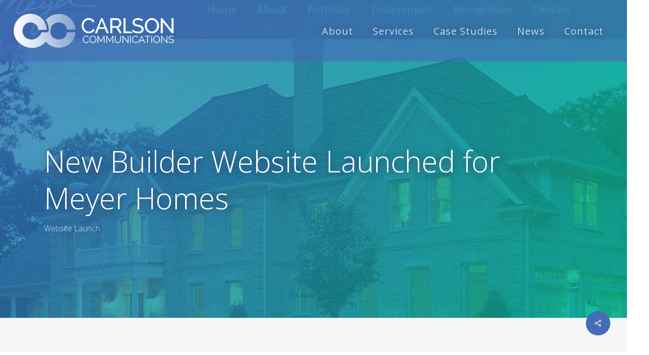

--- FILE ---
content_type: text/html; charset=UTF-8
request_url: https://carlcomm.com/new-website-launched-meyer-homes/
body_size: 20534
content:
<!doctype html>
<html lang="en-US" class="no-js">
<head>
	<meta charset="UTF-8">
	<meta name="viewport" content="width=device-width, initial-scale=1, maximum-scale=1, user-scalable=0" /><link rel="shortcut icon" href="https://carlcomm.com/wp-content/uploads/2015/12/favicon.png" /><meta name='robots' content='index, follow, max-image-preview:large, max-snippet:-1, max-video-preview:-1' />

	<!-- This site is optimized with the Yoast SEO plugin v26.7 - https://yoast.com/wordpress/plugins/seo/ -->
	<title>New Builder Website Launched for Meyer Homes - Carlson Communications</title>
	<link rel="canonical" href="https://carlcomm.com/new-website-launched-meyer-homes/" />
	<meta property="og:locale" content="en_US" />
	<meta property="og:type" content="article" />
	<meta property="og:title" content="New Builder Website Launched for Meyer Homes - Carlson Communications" />
	<meta property="og:url" content="https://carlcomm.com/new-website-launched-meyer-homes/" />
	<meta property="og:site_name" content="Carlson Communications" />
	<meta property="article:publisher" content="https://www.facebook.com/Carlson-Communications-82528201445/" />
	<meta property="article:published_time" content="2016-05-04T19:59:05+00:00" />
	<meta property="article:modified_time" content="2017-06-22T19:06:24+00:00" />
	<meta property="og:image" content="https://carlcomm.com/wp-content/uploads/2016/06/meyer-home.jpg" />
	<meta property="og:image:width" content="1600" />
	<meta property="og:image:height" content="549" />
	<meta property="og:image:type" content="image/jpeg" />
	<meta name="author" content="Justin DiMucci" />
	<meta name="twitter:card" content="summary_large_image" />
	<meta name="twitter:label1" content="Written by" />
	<meta name="twitter:data1" content="Justin DiMucci" />
	<meta name="twitter:label2" content="Est. reading time" />
	<meta name="twitter:data2" content="2 minutes" />
	<script type="application/ld+json" class="yoast-schema-graph">{"@context":"https://schema.org","@graph":[{"@type":"Article","@id":"https://carlcomm.com/new-website-launched-meyer-homes/#article","isPartOf":{"@id":"https://carlcomm.com/new-website-launched-meyer-homes/"},"author":{"name":"Justin DiMucci","@id":"https://carlcomm.com/#/schema/person/9bf16f8d33144b6922b653acea8b0cfe"},"headline":"New Builder Website Launched for Meyer Homes","datePublished":"2016-05-04T19:59:05+00:00","dateModified":"2017-06-22T19:06:24+00:00","mainEntityOfPage":{"@id":"https://carlcomm.com/new-website-launched-meyer-homes/"},"wordCount":363,"commentCount":0,"publisher":{"@id":"https://carlcomm.com/#organization"},"image":{"@id":"https://carlcomm.com/new-website-launched-meyer-homes/#primaryimage"},"thumbnailUrl":"https://carlcomm.com/wp-content/uploads/2016/06/meyer-home.jpg","articleSection":["Website Launch"],"inLanguage":"en-US"},{"@type":"WebPage","@id":"https://carlcomm.com/new-website-launched-meyer-homes/","url":"https://carlcomm.com/new-website-launched-meyer-homes/","name":"New Builder Website Launched for Meyer Homes - Carlson Communications","isPartOf":{"@id":"https://carlcomm.com/#website"},"primaryImageOfPage":{"@id":"https://carlcomm.com/new-website-launched-meyer-homes/#primaryimage"},"image":{"@id":"https://carlcomm.com/new-website-launched-meyer-homes/#primaryimage"},"thumbnailUrl":"https://carlcomm.com/wp-content/uploads/2016/06/meyer-home.jpg","datePublished":"2016-05-04T19:59:05+00:00","dateModified":"2017-06-22T19:06:24+00:00","breadcrumb":{"@id":"https://carlcomm.com/new-website-launched-meyer-homes/#breadcrumb"},"inLanguage":"en-US","potentialAction":[{"@type":"ReadAction","target":["https://carlcomm.com/new-website-launched-meyer-homes/"]}]},{"@type":"ImageObject","inLanguage":"en-US","@id":"https://carlcomm.com/new-website-launched-meyer-homes/#primaryimage","url":"https://carlcomm.com/wp-content/uploads/2016/06/meyer-home.jpg","contentUrl":"https://carlcomm.com/wp-content/uploads/2016/06/meyer-home.jpg","width":1600,"height":549},{"@type":"BreadcrumbList","@id":"https://carlcomm.com/new-website-launched-meyer-homes/#breadcrumb","itemListElement":[{"@type":"ListItem","position":1,"name":"Home","item":"https://carlcomm.com/"},{"@type":"ListItem","position":2,"name":"New Builder Website Launched for Meyer Homes"}]},{"@type":"WebSite","@id":"https://carlcomm.com/#website","url":"https://carlcomm.com/","name":"Carlson Communications","description":"","publisher":{"@id":"https://carlcomm.com/#organization"},"potentialAction":[{"@type":"SearchAction","target":{"@type":"EntryPoint","urlTemplate":"https://carlcomm.com/?s={search_term_string}"},"query-input":{"@type":"PropertyValueSpecification","valueRequired":true,"valueName":"search_term_string"}}],"inLanguage":"en-US"},{"@type":"Organization","@id":"https://carlcomm.com/#organization","name":"Carlson Communications","url":"https://carlcomm.com/","logo":{"@type":"ImageObject","inLanguage":"en-US","@id":"https://carlcomm.com/#/schema/logo/image/","url":"https://carlcomm.com/wp-content/uploads/2016/01/carlson-logo.png","contentUrl":"https://carlcomm.com/wp-content/uploads/2016/01/carlson-logo.png","width":2148,"height":460,"caption":"Carlson Communications"},"image":{"@id":"https://carlcomm.com/#/schema/logo/image/"},"sameAs":["https://www.facebook.com/Carlson-Communications-82528201445/","https://www.linkedin.com/company/80298/"]},{"@type":"Person","@id":"https://carlcomm.com/#/schema/person/9bf16f8d33144b6922b653acea8b0cfe","name":"Justin DiMucci","image":{"@type":"ImageObject","inLanguage":"en-US","@id":"https://carlcomm.com/#/schema/person/image/","url":"https://secure.gravatar.com/avatar/dcb58e0a47cb844234aa9183c34477df79b22244c986af0d35bf99d3ac51ae7c?s=96&d=mm&r=g","contentUrl":"https://secure.gravatar.com/avatar/dcb58e0a47cb844234aa9183c34477df79b22244c986af0d35bf99d3ac51ae7c?s=96&d=mm&r=g","caption":"Justin DiMucci"},"description":"Justin is our Creative Director at Carlson Communications. He is very passionate about keeping up with the fast-paced and constantly evolving digital marketing world. He truly enjoys creating engaging and user friendly websites that help our clients reach and exceed their business goals.","url":"https://carlcomm.com/author/justin-dimucci/"}]}</script>
	<!-- / Yoast SEO plugin. -->


<link rel='dns-prefetch' href='//www.googletagmanager.com' />
<link rel='dns-prefetch' href='//fonts.googleapis.com' />
<link rel="alternate" type="application/rss+xml" title="Carlson Communications &raquo; Feed" href="https://carlcomm.com/feed/" />
<link rel="alternate" title="oEmbed (JSON)" type="application/json+oembed" href="https://carlcomm.com/wp-json/oembed/1.0/embed?url=https%3A%2F%2Fcarlcomm.com%2Fnew-website-launched-meyer-homes%2F" />
<link rel="alternate" title="oEmbed (XML)" type="text/xml+oembed" href="https://carlcomm.com/wp-json/oembed/1.0/embed?url=https%3A%2F%2Fcarlcomm.com%2Fnew-website-launched-meyer-homes%2F&#038;format=xml" />
<style id='wp-img-auto-sizes-contain-inline-css' type='text/css'>
img:is([sizes=auto i],[sizes^="auto," i]){contain-intrinsic-size:3000px 1500px}
/*# sourceURL=wp-img-auto-sizes-contain-inline-css */
</style>

<style id='wp-emoji-styles-inline-css' type='text/css'>

	img.wp-smiley, img.emoji {
		display: inline !important;
		border: none !important;
		box-shadow: none !important;
		height: 1em !important;
		width: 1em !important;
		margin: 0 0.07em !important;
		vertical-align: -0.1em !important;
		background: none !important;
		padding: 0 !important;
	}
/*# sourceURL=wp-emoji-styles-inline-css */
</style>
<link rel='stylesheet' id='wp-block-library-css' href='https://carlcomm.com/wp-includes/css/dist/block-library/style.min.css?ver=6.9' type='text/css' media='all' />
<style id='global-styles-inline-css' type='text/css'>
:root{--wp--preset--aspect-ratio--square: 1;--wp--preset--aspect-ratio--4-3: 4/3;--wp--preset--aspect-ratio--3-4: 3/4;--wp--preset--aspect-ratio--3-2: 3/2;--wp--preset--aspect-ratio--2-3: 2/3;--wp--preset--aspect-ratio--16-9: 16/9;--wp--preset--aspect-ratio--9-16: 9/16;--wp--preset--color--black: #000000;--wp--preset--color--cyan-bluish-gray: #abb8c3;--wp--preset--color--white: #ffffff;--wp--preset--color--pale-pink: #f78da7;--wp--preset--color--vivid-red: #cf2e2e;--wp--preset--color--luminous-vivid-orange: #ff6900;--wp--preset--color--luminous-vivid-amber: #fcb900;--wp--preset--color--light-green-cyan: #7bdcb5;--wp--preset--color--vivid-green-cyan: #00d084;--wp--preset--color--pale-cyan-blue: #8ed1fc;--wp--preset--color--vivid-cyan-blue: #0693e3;--wp--preset--color--vivid-purple: #9b51e0;--wp--preset--gradient--vivid-cyan-blue-to-vivid-purple: linear-gradient(135deg,rgb(6,147,227) 0%,rgb(155,81,224) 100%);--wp--preset--gradient--light-green-cyan-to-vivid-green-cyan: linear-gradient(135deg,rgb(122,220,180) 0%,rgb(0,208,130) 100%);--wp--preset--gradient--luminous-vivid-amber-to-luminous-vivid-orange: linear-gradient(135deg,rgb(252,185,0) 0%,rgb(255,105,0) 100%);--wp--preset--gradient--luminous-vivid-orange-to-vivid-red: linear-gradient(135deg,rgb(255,105,0) 0%,rgb(207,46,46) 100%);--wp--preset--gradient--very-light-gray-to-cyan-bluish-gray: linear-gradient(135deg,rgb(238,238,238) 0%,rgb(169,184,195) 100%);--wp--preset--gradient--cool-to-warm-spectrum: linear-gradient(135deg,rgb(74,234,220) 0%,rgb(151,120,209) 20%,rgb(207,42,186) 40%,rgb(238,44,130) 60%,rgb(251,105,98) 80%,rgb(254,248,76) 100%);--wp--preset--gradient--blush-light-purple: linear-gradient(135deg,rgb(255,206,236) 0%,rgb(152,150,240) 100%);--wp--preset--gradient--blush-bordeaux: linear-gradient(135deg,rgb(254,205,165) 0%,rgb(254,45,45) 50%,rgb(107,0,62) 100%);--wp--preset--gradient--luminous-dusk: linear-gradient(135deg,rgb(255,203,112) 0%,rgb(199,81,192) 50%,rgb(65,88,208) 100%);--wp--preset--gradient--pale-ocean: linear-gradient(135deg,rgb(255,245,203) 0%,rgb(182,227,212) 50%,rgb(51,167,181) 100%);--wp--preset--gradient--electric-grass: linear-gradient(135deg,rgb(202,248,128) 0%,rgb(113,206,126) 100%);--wp--preset--gradient--midnight: linear-gradient(135deg,rgb(2,3,129) 0%,rgb(40,116,252) 100%);--wp--preset--font-size--small: 13px;--wp--preset--font-size--medium: 20px;--wp--preset--font-size--large: 36px;--wp--preset--font-size--x-large: 42px;--wp--preset--spacing--20: 0.44rem;--wp--preset--spacing--30: 0.67rem;--wp--preset--spacing--40: 1rem;--wp--preset--spacing--50: 1.5rem;--wp--preset--spacing--60: 2.25rem;--wp--preset--spacing--70: 3.38rem;--wp--preset--spacing--80: 5.06rem;--wp--preset--shadow--natural: 6px 6px 9px rgba(0, 0, 0, 0.2);--wp--preset--shadow--deep: 12px 12px 50px rgba(0, 0, 0, 0.4);--wp--preset--shadow--sharp: 6px 6px 0px rgba(0, 0, 0, 0.2);--wp--preset--shadow--outlined: 6px 6px 0px -3px rgb(255, 255, 255), 6px 6px rgb(0, 0, 0);--wp--preset--shadow--crisp: 6px 6px 0px rgb(0, 0, 0);}:root { --wp--style--global--content-size: 1300px;--wp--style--global--wide-size: 1300px; }:where(body) { margin: 0; }.wp-site-blocks > .alignleft { float: left; margin-right: 2em; }.wp-site-blocks > .alignright { float: right; margin-left: 2em; }.wp-site-blocks > .aligncenter { justify-content: center; margin-left: auto; margin-right: auto; }:where(.is-layout-flex){gap: 0.5em;}:where(.is-layout-grid){gap: 0.5em;}.is-layout-flow > .alignleft{float: left;margin-inline-start: 0;margin-inline-end: 2em;}.is-layout-flow > .alignright{float: right;margin-inline-start: 2em;margin-inline-end: 0;}.is-layout-flow > .aligncenter{margin-left: auto !important;margin-right: auto !important;}.is-layout-constrained > .alignleft{float: left;margin-inline-start: 0;margin-inline-end: 2em;}.is-layout-constrained > .alignright{float: right;margin-inline-start: 2em;margin-inline-end: 0;}.is-layout-constrained > .aligncenter{margin-left: auto !important;margin-right: auto !important;}.is-layout-constrained > :where(:not(.alignleft):not(.alignright):not(.alignfull)){max-width: var(--wp--style--global--content-size);margin-left: auto !important;margin-right: auto !important;}.is-layout-constrained > .alignwide{max-width: var(--wp--style--global--wide-size);}body .is-layout-flex{display: flex;}.is-layout-flex{flex-wrap: wrap;align-items: center;}.is-layout-flex > :is(*, div){margin: 0;}body .is-layout-grid{display: grid;}.is-layout-grid > :is(*, div){margin: 0;}body{padding-top: 0px;padding-right: 0px;padding-bottom: 0px;padding-left: 0px;}:root :where(.wp-element-button, .wp-block-button__link){background-color: #32373c;border-width: 0;color: #fff;font-family: inherit;font-size: inherit;font-style: inherit;font-weight: inherit;letter-spacing: inherit;line-height: inherit;padding-top: calc(0.667em + 2px);padding-right: calc(1.333em + 2px);padding-bottom: calc(0.667em + 2px);padding-left: calc(1.333em + 2px);text-decoration: none;text-transform: inherit;}.has-black-color{color: var(--wp--preset--color--black) !important;}.has-cyan-bluish-gray-color{color: var(--wp--preset--color--cyan-bluish-gray) !important;}.has-white-color{color: var(--wp--preset--color--white) !important;}.has-pale-pink-color{color: var(--wp--preset--color--pale-pink) !important;}.has-vivid-red-color{color: var(--wp--preset--color--vivid-red) !important;}.has-luminous-vivid-orange-color{color: var(--wp--preset--color--luminous-vivid-orange) !important;}.has-luminous-vivid-amber-color{color: var(--wp--preset--color--luminous-vivid-amber) !important;}.has-light-green-cyan-color{color: var(--wp--preset--color--light-green-cyan) !important;}.has-vivid-green-cyan-color{color: var(--wp--preset--color--vivid-green-cyan) !important;}.has-pale-cyan-blue-color{color: var(--wp--preset--color--pale-cyan-blue) !important;}.has-vivid-cyan-blue-color{color: var(--wp--preset--color--vivid-cyan-blue) !important;}.has-vivid-purple-color{color: var(--wp--preset--color--vivid-purple) !important;}.has-black-background-color{background-color: var(--wp--preset--color--black) !important;}.has-cyan-bluish-gray-background-color{background-color: var(--wp--preset--color--cyan-bluish-gray) !important;}.has-white-background-color{background-color: var(--wp--preset--color--white) !important;}.has-pale-pink-background-color{background-color: var(--wp--preset--color--pale-pink) !important;}.has-vivid-red-background-color{background-color: var(--wp--preset--color--vivid-red) !important;}.has-luminous-vivid-orange-background-color{background-color: var(--wp--preset--color--luminous-vivid-orange) !important;}.has-luminous-vivid-amber-background-color{background-color: var(--wp--preset--color--luminous-vivid-amber) !important;}.has-light-green-cyan-background-color{background-color: var(--wp--preset--color--light-green-cyan) !important;}.has-vivid-green-cyan-background-color{background-color: var(--wp--preset--color--vivid-green-cyan) !important;}.has-pale-cyan-blue-background-color{background-color: var(--wp--preset--color--pale-cyan-blue) !important;}.has-vivid-cyan-blue-background-color{background-color: var(--wp--preset--color--vivid-cyan-blue) !important;}.has-vivid-purple-background-color{background-color: var(--wp--preset--color--vivid-purple) !important;}.has-black-border-color{border-color: var(--wp--preset--color--black) !important;}.has-cyan-bluish-gray-border-color{border-color: var(--wp--preset--color--cyan-bluish-gray) !important;}.has-white-border-color{border-color: var(--wp--preset--color--white) !important;}.has-pale-pink-border-color{border-color: var(--wp--preset--color--pale-pink) !important;}.has-vivid-red-border-color{border-color: var(--wp--preset--color--vivid-red) !important;}.has-luminous-vivid-orange-border-color{border-color: var(--wp--preset--color--luminous-vivid-orange) !important;}.has-luminous-vivid-amber-border-color{border-color: var(--wp--preset--color--luminous-vivid-amber) !important;}.has-light-green-cyan-border-color{border-color: var(--wp--preset--color--light-green-cyan) !important;}.has-vivid-green-cyan-border-color{border-color: var(--wp--preset--color--vivid-green-cyan) !important;}.has-pale-cyan-blue-border-color{border-color: var(--wp--preset--color--pale-cyan-blue) !important;}.has-vivid-cyan-blue-border-color{border-color: var(--wp--preset--color--vivid-cyan-blue) !important;}.has-vivid-purple-border-color{border-color: var(--wp--preset--color--vivid-purple) !important;}.has-vivid-cyan-blue-to-vivid-purple-gradient-background{background: var(--wp--preset--gradient--vivid-cyan-blue-to-vivid-purple) !important;}.has-light-green-cyan-to-vivid-green-cyan-gradient-background{background: var(--wp--preset--gradient--light-green-cyan-to-vivid-green-cyan) !important;}.has-luminous-vivid-amber-to-luminous-vivid-orange-gradient-background{background: var(--wp--preset--gradient--luminous-vivid-amber-to-luminous-vivid-orange) !important;}.has-luminous-vivid-orange-to-vivid-red-gradient-background{background: var(--wp--preset--gradient--luminous-vivid-orange-to-vivid-red) !important;}.has-very-light-gray-to-cyan-bluish-gray-gradient-background{background: var(--wp--preset--gradient--very-light-gray-to-cyan-bluish-gray) !important;}.has-cool-to-warm-spectrum-gradient-background{background: var(--wp--preset--gradient--cool-to-warm-spectrum) !important;}.has-blush-light-purple-gradient-background{background: var(--wp--preset--gradient--blush-light-purple) !important;}.has-blush-bordeaux-gradient-background{background: var(--wp--preset--gradient--blush-bordeaux) !important;}.has-luminous-dusk-gradient-background{background: var(--wp--preset--gradient--luminous-dusk) !important;}.has-pale-ocean-gradient-background{background: var(--wp--preset--gradient--pale-ocean) !important;}.has-electric-grass-gradient-background{background: var(--wp--preset--gradient--electric-grass) !important;}.has-midnight-gradient-background{background: var(--wp--preset--gradient--midnight) !important;}.has-small-font-size{font-size: var(--wp--preset--font-size--small) !important;}.has-medium-font-size{font-size: var(--wp--preset--font-size--medium) !important;}.has-large-font-size{font-size: var(--wp--preset--font-size--large) !important;}.has-x-large-font-size{font-size: var(--wp--preset--font-size--x-large) !important;}
/*# sourceURL=global-styles-inline-css */
</style>

<link rel='stylesheet' id='contact-form-7-css' href='https://carlcomm.com/wp-content/plugins/contact-form-7/includes/css/styles.css?ver=6.1.4' type='text/css' media='all' />
<link rel='stylesheet' id='nectar-slider-css' href='https://carlcomm.com/wp-content/plugins/salient-nectar-slider/css/nectar-slider.css?ver=1.7.8' type='text/css' media='all' />
<link rel='stylesheet' id='salient-social-css' href='https://carlcomm.com/wp-content/plugins/salient-social/css/style.css?ver=1.2.6' type='text/css' media='all' />
<style id='salient-social-inline-css' type='text/css'>

  .sharing-default-minimal .nectar-love.loved,
  body .nectar-social[data-color-override="override"].fixed > a:before, 
  body .nectar-social[data-color-override="override"].fixed .nectar-social-inner a,
  .sharing-default-minimal .nectar-social[data-color-override="override"] .nectar-social-inner a:hover,
  .nectar-social.vertical[data-color-override="override"] .nectar-social-inner a:hover {
    background-color: #456db5;
  }
  .nectar-social.hover .nectar-love.loved,
  .nectar-social.hover > .nectar-love-button a:hover,
  .nectar-social[data-color-override="override"].hover > div a:hover,
  #single-below-header .nectar-social[data-color-override="override"].hover > div a:hover,
  .nectar-social[data-color-override="override"].hover .share-btn:hover,
  .sharing-default-minimal .nectar-social[data-color-override="override"] .nectar-social-inner a {
    border-color: #456db5;
  }
  #single-below-header .nectar-social.hover .nectar-love.loved i,
  #single-below-header .nectar-social.hover[data-color-override="override"] a:hover,
  #single-below-header .nectar-social.hover[data-color-override="override"] a:hover i,
  #single-below-header .nectar-social.hover .nectar-love-button a:hover i,
  .nectar-love:hover i,
  .hover .nectar-love:hover .total_loves,
  .nectar-love.loved i,
  .nectar-social.hover .nectar-love.loved .total_loves,
  .nectar-social.hover .share-btn:hover, 
  .nectar-social[data-color-override="override"].hover .nectar-social-inner a:hover,
  .nectar-social[data-color-override="override"].hover > div:hover span,
  .sharing-default-minimal .nectar-social[data-color-override="override"] .nectar-social-inner a:not(:hover) i,
  .sharing-default-minimal .nectar-social[data-color-override="override"] .nectar-social-inner a:not(:hover) {
    color: #456db5;
  }
/*# sourceURL=salient-social-inline-css */
</style>
<link rel='stylesheet' id='wpcf7-redirect-script-frontend-css' href='https://carlcomm.com/wp-content/plugins/wpcf7-redirect/build/assets/frontend-script.css?ver=2c532d7e2be36f6af233' type='text/css' media='all' />
<link rel='stylesheet' id='font-awesome-css' href='https://carlcomm.com/wp-content/themes/salient/css/font-awesome-legacy.min.css?ver=4.7.1' type='text/css' media='all' />
<link rel='stylesheet' id='salient-grid-system-css' href='https://carlcomm.com/wp-content/themes/salient/css/build/grid-system.css?ver=18.0.2' type='text/css' media='all' />
<link rel='stylesheet' id='main-styles-css' href='https://carlcomm.com/wp-content/themes/salient/css/build/style.css?ver=18.0.2' type='text/css' media='all' />
<style id='main-styles-inline-css' type='text/css'>
html:not(.page-trans-loaded) { background-color: #00a878; }
/*# sourceURL=main-styles-inline-css */
</style>
<link rel='stylesheet' id='nectar-header-perma-transparent-css' href='https://carlcomm.com/wp-content/themes/salient/css/build/header/header-perma-transparent.css?ver=18.0.2' type='text/css' media='all' />
<link rel='stylesheet' id='nectar-single-styles-css' href='https://carlcomm.com/wp-content/themes/salient/css/build/single.css?ver=18.0.2' type='text/css' media='all' />
<link rel='stylesheet' id='nectar-element-recent-posts-css' href='https://carlcomm.com/wp-content/themes/salient/css/build/elements/element-recent-posts.css?ver=18.0.2' type='text/css' media='all' />
<link rel='stylesheet' id='nectar-cf7-css' href='https://carlcomm.com/wp-content/themes/salient/css/build/third-party/cf7.css?ver=18.0.2' type='text/css' media='all' />
<link rel='stylesheet' id='nectar_default_font_open_sans-css' href='https://fonts.googleapis.com/css?family=Open+Sans%3A300%2C400%2C600%2C700&#038;subset=latin%2Clatin-ext' type='text/css' media='all' />
<link rel='stylesheet' id='responsive-css' href='https://carlcomm.com/wp-content/themes/salient/css/build/responsive.css?ver=18.0.2' type='text/css' media='all' />
<link rel='stylesheet' id='skin-ascend-css' href='https://carlcomm.com/wp-content/themes/salient/css/build/ascend.css?ver=18.0.2' type='text/css' media='all' />
<link rel='stylesheet' id='salient-wp-menu-dynamic-css' href='https://carlcomm.com/wp-content/uploads/salient/menu-dynamic.css?ver=2573' type='text/css' media='all' />
<link rel='stylesheet' id='js_composer_front-css' href='https://carlcomm.com/wp-content/themes/salient/css/build/plugins/js_composer.css?ver=18.0.2' type='text/css' media='all' />
<link rel='stylesheet' id='dynamic-css-css' href='https://carlcomm.com/wp-content/uploads/salient/salient-dynamic-styles.css?ver=91201' type='text/css' media='all' />
<style id='dynamic-css-inline-css' type='text/css'>
.no-rgba #header-space{display:none;}@media only screen and (max-width:999px){body #header-space[data-header-mobile-fixed="1"]{display:none;}#header-outer[data-mobile-fixed="false"]{position:absolute;}}@media only screen and (max-width:999px){body:not(.nectar-no-flex-height) #header-space[data-secondary-header-display="full"]:not([data-header-mobile-fixed="false"]){display:block!important;margin-bottom:-76px;}#header-space[data-secondary-header-display="full"][data-header-mobile-fixed="false"]{display:none;}}@media only screen and (min-width:1000px){#header-space{display:none;}.nectar-slider-wrap.first-section,.parallax_slider_outer.first-section,.full-width-content.first-section,.parallax_slider_outer.first-section .swiper-slide .content,.nectar-slider-wrap.first-section .swiper-slide .content,#page-header-bg,.nder-page-header,#page-header-wrap,.full-width-section.first-section{margin-top:0!important;}body #page-header-bg,body #page-header-wrap{height:126px;}body #search-outer{z-index:100000;}}@media only screen and (min-width:1000px){#page-header-wrap.fullscreen-header,#page-header-wrap.fullscreen-header #page-header-bg,html:not(.nectar-box-roll-loaded) .nectar-box-roll > #page-header-bg.fullscreen-header,.nectar_fullscreen_zoom_recent_projects,#nectar_fullscreen_rows:not(.afterLoaded) > div,#nectar_fullscreen_rows:not(.afterLoaded) > section{height:100vh;}.wpb_row.vc_row-o-full-height.top-level,.wpb_row.vc_row-o-full-height.top-level > .col.span_12{min-height:100vh;}#page-header-bg[data-alignment-v="middle"] .span_6 .inner-wrap,#page-header-bg[data-alignment-v="top"] .span_6 .inner-wrap,.blog-archive-header.color-bg .container{padding-top:calc(123px + var(--nectar_hook_before_nav_content_height,0px));}#page-header-wrap.container #page-header-bg .span_6 .inner-wrap{padding-top:0;}.nectar-slider-wrap[data-fullscreen="true"]:not(.loaded),.nectar-slider-wrap[data-fullscreen="true"]:not(.loaded) .swiper-container{height:calc(100vh + 2px)!important;}.admin-bar .nectar-slider-wrap[data-fullscreen="true"]:not(.loaded),.admin-bar .nectar-slider-wrap[data-fullscreen="true"]:not(.loaded) .swiper-container{height:calc(100vh - 30px)!important;}}@media only screen and (max-width:999px){#page-header-bg[data-alignment-v="middle"]:not(.fullscreen-header) .span_6 .inner-wrap,#page-header-bg[data-alignment-v="top"] .span_6 .inner-wrap,.blog-archive-header.color-bg .container{padding-top:calc(75px + var(--nectar_hook_before_nav_content_height,0px));}.vc_row.top-level.full-width-section:not(.full-width-ns) > .span_12,#page-header-bg[data-alignment-v="bottom"] .span_6 .inner-wrap{padding-top:50px;}}@media only screen and (max-width:690px){.vc_row.top-level.full-width-section:not(.full-width-ns) > .span_12{padding-top:75px;}.vc_row.top-level.full-width-content .nectar-recent-posts-single_featured .recent-post-container > .inner-wrap{padding-top:50px;}}@media only screen and (max-width:999px){.full-width-ns .nectar-slider-wrap .swiper-slide[data-y-pos="middle"] .content,.full-width-ns .nectar-slider-wrap .swiper-slide[data-y-pos="top"] .content{padding-top:30px;}}@media only screen and (max-width:999px){.using-mobile-browser #nectar_fullscreen_rows:not(.afterLoaded):not([data-mobile-disable="on"]) > div{height:calc(100vh - 76px);}.using-mobile-browser .wpb_row.vc_row-o-full-height.top-level,.using-mobile-browser .wpb_row.vc_row-o-full-height.top-level > .col.span_12,[data-permanent-transparent="1"].using-mobile-browser .wpb_row.vc_row-o-full-height.top-level,[data-permanent-transparent="1"].using-mobile-browser .wpb_row.vc_row-o-full-height.top-level > .col.span_12{min-height:calc(100vh - 76px);}html:not(.nectar-box-roll-loaded) .nectar-box-roll > #page-header-bg.fullscreen-header,.nectar_fullscreen_zoom_recent_projects,.nectar-slider-wrap[data-fullscreen="true"]:not(.loaded),.nectar-slider-wrap[data-fullscreen="true"]:not(.loaded) .swiper-container,#nectar_fullscreen_rows:not(.afterLoaded):not([data-mobile-disable="on"]) > div{height:calc(100vh - 1px);}.wpb_row.vc_row-o-full-height.top-level,.wpb_row.vc_row-o-full-height.top-level > .col.span_12{min-height:calc(100vh - 1px);}[data-bg-header="true"][data-permanent-transparent="1"] #page-header-wrap.fullscreen-header,[data-bg-header="true"][data-permanent-transparent="1"] #page-header-wrap.fullscreen-header #page-header-bg,html:not(.nectar-box-roll-loaded) [data-bg-header="true"][data-permanent-transparent="1"] .nectar-box-roll > #page-header-bg.fullscreen-header,[data-bg-header="true"][data-permanent-transparent="1"] .nectar_fullscreen_zoom_recent_projects,[data-permanent-transparent="1"] .nectar-slider-wrap[data-fullscreen="true"]:not(.loaded),[data-permanent-transparent="1"] .nectar-slider-wrap[data-fullscreen="true"]:not(.loaded) .swiper-container{height:100vh;}[data-permanent-transparent="1"] .wpb_row.vc_row-o-full-height.top-level,[data-permanent-transparent="1"] .wpb_row.vc_row-o-full-height.top-level > .col.span_12{min-height:100vh;}body[data-transparent-header="false"] #ajax-content-wrap.no-scroll{min-height:calc(100vh - 1px);height:calc(100vh - 1px);}}.blog_next_prev_buttons{background-color:#ffffff;}.col.padding-4-percent > .vc_column-inner,.col.padding-4-percent > .n-sticky > .vc_column-inner{padding:calc(600px * 0.06);}@media only screen and (max-width:690px){.col.padding-4-percent > .vc_column-inner,.col.padding-4-percent > .n-sticky > .vc_column-inner{padding:calc(100vw * 0.06);}}@media only screen and (min-width:1000px){.col.padding-4-percent > .vc_column-inner,.col.padding-4-percent > .n-sticky > .vc_column-inner{padding:calc((100vw - 180px) * 0.04);}.column_container:not(.vc_col-sm-12) .col.padding-4-percent > .vc_column-inner{padding:calc((100vw - 180px) * 0.02);}}@media only screen and (min-width:1425px){.col.padding-4-percent > .vc_column-inner{padding:calc(1245px * 0.04);}.column_container:not(.vc_col-sm-12) .col.padding-4-percent > .vc_column-inner{padding:calc(1245px * 0.02);}}.full-width-content .col.padding-4-percent > .vc_column-inner{padding:calc(100vw * 0.04);}@media only screen and (max-width:999px){.full-width-content .col.padding-4-percent > .vc_column-inner{padding:calc(100vw * 0.06);}}@media only screen and (min-width:1000px){.full-width-content .column_container:not(.vc_col-sm-12) .col.padding-4-percent > .vc_column-inner{padding:calc(100vw * 0.02);}}.screen-reader-text,.nectar-skip-to-content:not(:focus){border:0;clip:rect(1px,1px,1px,1px);clip-path:inset(50%);height:1px;margin:-1px;overflow:hidden;padding:0;position:absolute!important;width:1px;word-wrap:normal!important;}.row .col img:not([srcset]){width:auto;}.row .col img.img-with-animation.nectar-lazy:not([srcset]){width:100%;}
.team-pic {
    max-width:250px!important;
}
.grecaptcha-badge {
visibility: hidden;
}
/*# sourceURL=dynamic-css-inline-css */
</style>
<link rel='stylesheet' id='salient-child-style-css' href='https://carlcomm.com/wp-content/themes/salient-child/style.css?ver=18.0.2' type='text/css' media='all' />
<link rel='stylesheet' id='redux-google-fonts-salient_redux-css' href='https://fonts.googleapis.com/css?family=Open+Sans%3A400%2C300%2C300italic&#038;ver=6.9' type='text/css' media='all' />
<script type="text/javascript" src="https://carlcomm.com/wp-includes/js/dist/vendor/react.min.js?ver=18.3.1.1" id="react-js"></script>
<script type="text/javascript" src="https://carlcomm.com/wp-includes/js/dist/vendor/react-jsx-runtime.min.js?ver=18.3.1" id="react-jsx-runtime-js"></script>
<script type="text/javascript" src="https://carlcomm.com/wp-includes/js/dist/autop.min.js?ver=9fb50649848277dd318d" id="wp-autop-js"></script>
<script type="text/javascript" src="https://carlcomm.com/wp-includes/js/dist/blob.min.js?ver=9113eed771d446f4a556" id="wp-blob-js"></script>
<script type="text/javascript" src="https://carlcomm.com/wp-includes/js/dist/block-serialization-default-parser.min.js?ver=14d44daebf663d05d330" id="wp-block-serialization-default-parser-js"></script>
<script type="text/javascript" src="https://carlcomm.com/wp-includes/js/dist/hooks.min.js?ver=dd5603f07f9220ed27f1" id="wp-hooks-js"></script>
<script type="text/javascript" src="https://carlcomm.com/wp-includes/js/dist/deprecated.min.js?ver=e1f84915c5e8ae38964c" id="wp-deprecated-js"></script>
<script type="text/javascript" src="https://carlcomm.com/wp-includes/js/dist/dom.min.js?ver=26edef3be6483da3de2e" id="wp-dom-js"></script>
<script type="text/javascript" src="https://carlcomm.com/wp-includes/js/dist/vendor/react-dom.min.js?ver=18.3.1.1" id="react-dom-js"></script>
<script type="text/javascript" src="https://carlcomm.com/wp-includes/js/dist/escape-html.min.js?ver=6561a406d2d232a6fbd2" id="wp-escape-html-js"></script>
<script type="text/javascript" src="https://carlcomm.com/wp-includes/js/dist/element.min.js?ver=6a582b0c827fa25df3dd" id="wp-element-js"></script>
<script type="text/javascript" src="https://carlcomm.com/wp-includes/js/dist/is-shallow-equal.min.js?ver=e0f9f1d78d83f5196979" id="wp-is-shallow-equal-js"></script>
<script type="text/javascript" src="https://carlcomm.com/wp-includes/js/dist/i18n.min.js?ver=c26c3dc7bed366793375" id="wp-i18n-js"></script>
<script type="text/javascript" id="wp-i18n-js-after">
/* <![CDATA[ */
wp.i18n.setLocaleData( { 'text direction\u0004ltr': [ 'ltr' ] } );
//# sourceURL=wp-i18n-js-after
/* ]]> */
</script>
<script type="text/javascript" src="https://carlcomm.com/wp-includes/js/dist/keycodes.min.js?ver=34c8fb5e7a594a1c8037" id="wp-keycodes-js"></script>
<script type="text/javascript" src="https://carlcomm.com/wp-includes/js/dist/priority-queue.min.js?ver=2d59d091223ee9a33838" id="wp-priority-queue-js"></script>
<script type="text/javascript" src="https://carlcomm.com/wp-includes/js/dist/compose.min.js?ver=7a9b375d8c19cf9d3d9b" id="wp-compose-js"></script>
<script type="text/javascript" src="https://carlcomm.com/wp-includes/js/dist/private-apis.min.js?ver=4f465748bda624774139" id="wp-private-apis-js"></script>
<script type="text/javascript" src="https://carlcomm.com/wp-includes/js/dist/redux-routine.min.js?ver=8bb92d45458b29590f53" id="wp-redux-routine-js"></script>
<script type="text/javascript" src="https://carlcomm.com/wp-includes/js/dist/data.min.js?ver=f940198280891b0b6318" id="wp-data-js"></script>
<script type="text/javascript" id="wp-data-js-after">
/* <![CDATA[ */
( function() {
	var userId = 0;
	var storageKey = "WP_DATA_USER_" + userId;
	wp.data
		.use( wp.data.plugins.persistence, { storageKey: storageKey } );
} )();
//# sourceURL=wp-data-js-after
/* ]]> */
</script>
<script type="text/javascript" src="https://carlcomm.com/wp-includes/js/dist/html-entities.min.js?ver=e8b78b18a162491d5e5f" id="wp-html-entities-js"></script>
<script type="text/javascript" src="https://carlcomm.com/wp-includes/js/dist/dom-ready.min.js?ver=f77871ff7694fffea381" id="wp-dom-ready-js"></script>
<script type="text/javascript" src="https://carlcomm.com/wp-includes/js/dist/a11y.min.js?ver=cb460b4676c94bd228ed" id="wp-a11y-js"></script>
<script type="text/javascript" src="https://carlcomm.com/wp-includes/js/dist/rich-text.min.js?ver=5bdbb44f3039529e3645" id="wp-rich-text-js"></script>
<script type="text/javascript" src="https://carlcomm.com/wp-includes/js/dist/shortcode.min.js?ver=0b3174183b858f2df320" id="wp-shortcode-js"></script>
<script type="text/javascript" src="https://carlcomm.com/wp-includes/js/dist/warning.min.js?ver=d69bc18c456d01c11d5a" id="wp-warning-js"></script>
<script type="text/javascript" src="https://carlcomm.com/wp-includes/js/dist/blocks.min.js?ver=de131db49fa830bc97da" id="wp-blocks-js"></script>
<script type="text/javascript" src="https://carlcomm.com/wp-includes/js/dist/url.min.js?ver=9e178c9516d1222dc834" id="wp-url-js"></script>
<script type="text/javascript" src="https://carlcomm.com/wp-includes/js/dist/api-fetch.min.js?ver=3a4d9af2b423048b0dee" id="wp-api-fetch-js"></script>
<script type="text/javascript" id="wp-api-fetch-js-after">
/* <![CDATA[ */
wp.apiFetch.use( wp.apiFetch.createRootURLMiddleware( "https://carlcomm.com/wp-json/" ) );
wp.apiFetch.nonceMiddleware = wp.apiFetch.createNonceMiddleware( "92fffcbf8b" );
wp.apiFetch.use( wp.apiFetch.nonceMiddleware );
wp.apiFetch.use( wp.apiFetch.mediaUploadMiddleware );
wp.apiFetch.nonceEndpoint = "https://carlcomm.com/wp-admin/admin-ajax.php?action=rest-nonce";
//# sourceURL=wp-api-fetch-js-after
/* ]]> */
</script>
<script type="text/javascript" src="https://carlcomm.com/wp-includes/js/dist/vendor/moment.min.js?ver=2.30.1" id="moment-js"></script>
<script type="text/javascript" id="moment-js-after">
/* <![CDATA[ */
moment.updateLocale( 'en_US', {"months":["January","February","March","April","May","June","July","August","September","October","November","December"],"monthsShort":["Jan","Feb","Mar","Apr","May","Jun","Jul","Aug","Sep","Oct","Nov","Dec"],"weekdays":["Sunday","Monday","Tuesday","Wednesday","Thursday","Friday","Saturday"],"weekdaysShort":["Sun","Mon","Tue","Wed","Thu","Fri","Sat"],"week":{"dow":1},"longDateFormat":{"LT":"g:i A","LTS":null,"L":null,"LL":"M j, Y","LLL":"F j, Y g:i a","LLLL":null}} );
//# sourceURL=moment-js-after
/* ]]> */
</script>
<script type="text/javascript" src="https://carlcomm.com/wp-includes/js/dist/date.min.js?ver=795a56839718d3ff7eae" id="wp-date-js"></script>
<script type="text/javascript" id="wp-date-js-after">
/* <![CDATA[ */
wp.date.setSettings( {"l10n":{"locale":"en_US","months":["January","February","March","April","May","June","July","August","September","October","November","December"],"monthsShort":["Jan","Feb","Mar","Apr","May","Jun","Jul","Aug","Sep","Oct","Nov","Dec"],"weekdays":["Sunday","Monday","Tuesday","Wednesday","Thursday","Friday","Saturday"],"weekdaysShort":["Sun","Mon","Tue","Wed","Thu","Fri","Sat"],"meridiem":{"am":"am","pm":"pm","AM":"AM","PM":"PM"},"relative":{"future":"%s from now","past":"%s ago","s":"a second","ss":"%d seconds","m":"a minute","mm":"%d minutes","h":"an hour","hh":"%d hours","d":"a day","dd":"%d days","M":"a month","MM":"%d months","y":"a year","yy":"%d years"},"startOfWeek":1},"formats":{"time":"g:i A","date":"M j, Y","datetime":"F j, Y g:i a","datetimeAbbreviated":"M j, Y g:i a"},"timezone":{"offset":-5,"offsetFormatted":"-5","string":"America/New_York","abbr":"EST"}} );
//# sourceURL=wp-date-js-after
/* ]]> */
</script>
<script type="text/javascript" src="https://carlcomm.com/wp-includes/js/dist/primitives.min.js?ver=0b5dcc337aa7cbf75570" id="wp-primitives-js"></script>
<script type="text/javascript" src="https://carlcomm.com/wp-includes/js/dist/components.min.js?ver=ad5cb4227f07a3d422ad" id="wp-components-js"></script>
<script type="text/javascript" src="https://carlcomm.com/wp-includes/js/dist/server-side-render.min.js?ver=7db2472793a2abb97aa5" id="wp-server-side-render-js"></script>
<script type="text/javascript" src="https://carlcomm.com/wp-includes/js/dist/keyboard-shortcuts.min.js?ver=fbc45a34ce65c5723afa" id="wp-keyboard-shortcuts-js"></script>
<script type="text/javascript" src="https://carlcomm.com/wp-includes/js/dist/commands.min.js?ver=cac8f4817ab7cea0ac49" id="wp-commands-js"></script>
<script type="text/javascript" src="https://carlcomm.com/wp-includes/js/dist/notices.min.js?ver=f62fbf15dcc23301922f" id="wp-notices-js"></script>
<script type="text/javascript" src="https://carlcomm.com/wp-includes/js/dist/preferences-persistence.min.js?ver=e954d3a4426d311f7d1a" id="wp-preferences-persistence-js"></script>
<script type="text/javascript" src="https://carlcomm.com/wp-includes/js/dist/preferences.min.js?ver=2ca086aed510c242a1ed" id="wp-preferences-js"></script>
<script type="text/javascript" id="wp-preferences-js-after">
/* <![CDATA[ */
( function() {
				var serverData = false;
				var userId = "0";
				var persistenceLayer = wp.preferencesPersistence.__unstableCreatePersistenceLayer( serverData, userId );
				var preferencesStore = wp.preferences.store;
				wp.data.dispatch( preferencesStore ).setPersistenceLayer( persistenceLayer );
			} ) ();
//# sourceURL=wp-preferences-js-after
/* ]]> */
</script>
<script type="text/javascript" src="https://carlcomm.com/wp-includes/js/dist/style-engine.min.js?ver=7c6fcedc37dadafb8a81" id="wp-style-engine-js"></script>
<script type="text/javascript" src="https://carlcomm.com/wp-includes/js/dist/token-list.min.js?ver=cfdf635a436c3953a965" id="wp-token-list-js"></script>
<script type="text/javascript" src="https://carlcomm.com/wp-includes/js/dist/block-editor.min.js?ver=6ab992f915da9674d250" id="wp-block-editor-js"></script>
<script type="text/javascript" src="https://carlcomm.com/wp-includes/js/dist/core-data.min.js?ver=15baadfe6e1374188072" id="wp-core-data-js"></script>
<script type="text/javascript" src="https://carlcomm.com/wp-includes/js/dist/media-utils.min.js?ver=c66754bed5498afe7050" id="wp-media-utils-js"></script>
<script type="text/javascript" src="https://carlcomm.com/wp-includes/js/dist/patterns.min.js?ver=4131f04a041db58120d8" id="wp-patterns-js"></script>
<script type="text/javascript" src="https://carlcomm.com/wp-includes/js/dist/plugins.min.js?ver=039ed87b5b9f7036ceee" id="wp-plugins-js"></script>
<script type="text/javascript" src="https://carlcomm.com/wp-includes/js/dist/viewport.min.js?ver=f07b4909c08cfe9de4e2" id="wp-viewport-js"></script>
<script type="text/javascript" src="https://carlcomm.com/wp-includes/js/dist/wordcount.min.js?ver=c5b97f11206928ea9130" id="wp-wordcount-js"></script>
<script type="text/javascript" src="https://carlcomm.com/wp-includes/js/dist/editor.min.js?ver=2239c699a89c6b9bc64f" id="wp-editor-js"></script>
<script type="text/javascript" id="wp-editor-js-after">
/* <![CDATA[ */
Object.assign( window.wp.editor, window.wp.oldEditor );
//# sourceURL=wp-editor-js-after
/* ]]> */
</script>
<script type="text/javascript" id="uc-gutenberg-blocks-js-extra">
/* <![CDATA[ */
var uc_block = {"title":"UpdraftCentral","description":"Manage your WordPress sites from a central dashboard","settings":"Dashboard Settings","layout":"Layout","require_role":"Require role","fill_content":"Fill entire content area","roles":{"administrator":{"name":"Administrator","capabilities":{"switch_themes":true,"edit_themes":true,"activate_plugins":true,"edit_plugins":true,"edit_users":true,"edit_files":true,"manage_options":true,"moderate_comments":true,"manage_categories":true,"manage_links":true,"upload_files":true,"import":true,"unfiltered_html":true,"edit_posts":true,"edit_others_posts":true,"edit_published_posts":true,"publish_posts":true,"edit_pages":true,"read":true,"level_10":true,"level_9":true,"level_8":true,"level_7":true,"level_6":true,"level_5":true,"level_4":true,"level_3":true,"level_2":true,"level_1":true,"level_0":true,"edit_others_pages":true,"edit_published_pages":true,"publish_pages":true,"delete_pages":true,"delete_others_pages":true,"delete_published_pages":true,"delete_posts":true,"delete_others_posts":true,"delete_published_posts":true,"delete_private_posts":true,"edit_private_posts":true,"read_private_posts":true,"delete_private_pages":true,"edit_private_pages":true,"read_private_pages":true,"delete_users":true,"create_users":true,"unfiltered_upload":true,"edit_dashboard":true,"update_plugins":true,"delete_plugins":true,"install_plugins":true,"update_themes":true,"install_themes":true,"update_core":true,"list_users":true,"remove_users":true,"promote_users":true,"edit_theme_options":true,"delete_themes":true,"export":true,"copy_posts":true,"wpseo_bulk_edit":true,"wpseo_manage_options":true,"vc_access_rules_post_types/post":true,"vc_access_rules_post_types/page":true,"vc_access_rules_post_types/salient_g_sections":true,"vc_access_rules_post_types/portfolio":true,"vc_access_rules_post_types":"custom","vc_access_rules_backend_editor":true}},"editor":{"name":"Editor","capabilities":{"moderate_comments":true,"manage_categories":true,"manage_links":true,"upload_files":true,"unfiltered_html":true,"edit_posts":true,"edit_others_posts":true,"edit_published_posts":true,"publish_posts":true,"edit_pages":true,"read":true,"level_7":true,"level_6":true,"level_5":true,"level_4":true,"level_3":true,"level_2":true,"level_1":true,"level_0":true,"edit_others_pages":true,"edit_published_pages":true,"publish_pages":true,"delete_pages":true,"delete_others_pages":true,"delete_published_pages":true,"delete_posts":true,"delete_others_posts":true,"delete_published_posts":true,"delete_private_posts":true,"edit_private_posts":true,"read_private_posts":true,"delete_private_pages":true,"edit_private_pages":true,"read_private_pages":true,"copy_posts":true,"wpseo_bulk_edit":true,"vc_access_rules_post_types":true,"vc_access_rules_backend_editor":true,"vc_access_rules_frontend_editor":true,"vc_access_rules_unfiltered_html":true,"vc_access_rules_post_settings":true,"vc_access_rules_templates":true,"vc_access_rules_shortcodes":true,"vc_access_rules_presets":true,"vc_access_rules_dragndrop":true,"vc_access_rules_code_ai":true,"vc_access_rules_text_ai":true}},"author":{"name":"Author","capabilities":{"upload_files":true,"edit_posts":true,"edit_published_posts":true,"publish_posts":true,"read":true,"level_2":true,"level_1":true,"level_0":true,"delete_posts":true,"delete_published_posts":true,"vc_access_rules_post_types":true,"vc_access_rules_backend_editor":true,"vc_access_rules_frontend_editor":true,"vc_access_rules_unfiltered_html":false,"vc_access_rules_post_settings":true,"vc_access_rules_templates":true,"vc_access_rules_shortcodes":true,"vc_access_rules_presets":true,"vc_access_rules_dragndrop":true,"vc_access_rules_code_ai":true,"vc_access_rules_text_ai":true}},"contributor":{"name":"Contributor","capabilities":{"edit_posts":true,"read":true,"level_1":true,"level_0":true,"delete_posts":true,"vc_access_rules_post_types":true,"vc_access_rules_backend_editor":false,"vc_access_rules_frontend_editor":false,"vc_access_rules_unfiltered_html":false,"vc_access_rules_post_settings":true,"vc_access_rules_templates":true,"vc_access_rules_shortcodes":true,"vc_access_rules_presets":true,"vc_access_rules_dragndrop":true,"vc_access_rules_code_ai":true,"vc_access_rules_text_ai":true}},"subscriber":{"name":"Subscriber","capabilities":{"read":true,"level_0":true}},"wpseo_manager":{"name":"SEO Manager","capabilities":{"moderate_comments":true,"manage_categories":true,"manage_links":true,"upload_files":true,"unfiltered_html":true,"edit_posts":true,"edit_others_posts":true,"edit_published_posts":true,"publish_posts":true,"edit_pages":true,"read":true,"level_7":true,"level_6":true,"level_5":true,"level_4":true,"level_3":true,"level_2":true,"level_1":true,"level_0":true,"edit_others_pages":true,"edit_published_pages":true,"publish_pages":true,"delete_pages":true,"delete_others_pages":true,"delete_published_pages":true,"delete_posts":true,"delete_others_posts":true,"delete_published_posts":true,"delete_private_posts":true,"edit_private_posts":true,"read_private_posts":true,"delete_private_pages":true,"edit_private_pages":true,"read_private_pages":true,"copy_posts":true,"wpseo_bulk_edit":true,"wpseo_edit_advanced_metadata":true,"wpseo_manage_options":true,"view_site_health_checks":true,"vc_access_rules_post_types":true,"vc_access_rules_backend_editor":false,"vc_access_rules_frontend_editor":false,"vc_access_rules_unfiltered_html":true,"vc_access_rules_post_settings":true,"vc_access_rules_templates":true,"vc_access_rules_shortcodes":true,"vc_access_rules_presets":true,"vc_access_rules_dragndrop":true,"vc_access_rules_code_ai":true,"vc_access_rules_text_ai":true}},"wpseo_editor":{"name":"SEO Editor","capabilities":{"moderate_comments":true,"manage_categories":true,"manage_links":true,"upload_files":true,"unfiltered_html":true,"edit_posts":true,"edit_others_posts":true,"edit_published_posts":true,"publish_posts":true,"edit_pages":true,"read":true,"level_7":true,"level_6":true,"level_5":true,"level_4":true,"level_3":true,"level_2":true,"level_1":true,"level_0":true,"edit_others_pages":true,"edit_published_pages":true,"publish_pages":true,"delete_pages":true,"delete_others_pages":true,"delete_published_pages":true,"delete_posts":true,"delete_others_posts":true,"delete_published_posts":true,"delete_private_posts":true,"edit_private_posts":true,"read_private_posts":true,"delete_private_pages":true,"edit_private_pages":true,"read_private_pages":true,"copy_posts":true,"wpseo_bulk_edit":true,"wpseo_edit_advanced_metadata":true,"vc_access_rules_post_types":true,"vc_access_rules_backend_editor":false,"vc_access_rules_frontend_editor":false,"vc_access_rules_unfiltered_html":true,"vc_access_rules_post_settings":true,"vc_access_rules_templates":true,"vc_access_rules_shortcodes":true,"vc_access_rules_presets":true,"vc_access_rules_dragndrop":true,"vc_access_rules_code_ai":true,"vc_access_rules_text_ai":true}}}};
//# sourceURL=uc-gutenberg-blocks-js-extra
/* ]]> */
</script>
<script type="text/javascript" src="https://carlcomm.com/wp-content/plugins/updraftcentral/js/uc-block.min.js?ver=0.8.30" id="uc-gutenberg-blocks-js"></script>
<script type="text/javascript" src="https://carlcomm.com/wp-includes/js/jquery/jquery.min.js?ver=3.7.1" id="jquery-core-js"></script>
<script type="text/javascript" src="https://carlcomm.com/wp-includes/js/jquery/jquery-migrate.min.js?ver=3.4.1" id="jquery-migrate-js"></script>

<!-- Google tag (gtag.js) snippet added by Site Kit -->
<!-- Google Analytics snippet added by Site Kit -->
<script type="text/javascript" src="https://www.googletagmanager.com/gtag/js?id=G-V2RF0FZR2E" id="google_gtagjs-js" async></script>
<script type="text/javascript" id="google_gtagjs-js-after">
/* <![CDATA[ */
window.dataLayer = window.dataLayer || [];function gtag(){dataLayer.push(arguments);}
gtag("set","linker",{"domains":["carlcomm.com"]});
gtag("js", new Date());
gtag("set", "developer_id.dZTNiMT", true);
gtag("config", "G-V2RF0FZR2E");
//# sourceURL=google_gtagjs-js-after
/* ]]> */
</script>
<script></script><link rel="https://api.w.org/" href="https://carlcomm.com/wp-json/" /><link rel="alternate" title="JSON" type="application/json" href="https://carlcomm.com/wp-json/wp/v2/posts/6310" /><link rel="EditURI" type="application/rsd+xml" title="RSD" href="https://carlcomm.com/xmlrpc.php?rsd" />
<meta name="generator" content="WordPress 6.9" />
<link rel='shortlink' href='https://carlcomm.com/?p=6310' />
<meta name="generator" content="Site Kit by Google 1.168.0" /><script type="text/javascript">var daim_ajax_url = "https://carlcomm.com/wp-admin/admin-ajax.php";var daim_nonce = "5e5728cf1f";</script>			<style>
				/*img{
					max-width:100%;
					height: auto;
				}*/
			</style>
			<script type="text/javascript"> var root = document.getElementsByTagName( "html" )[0]; root.setAttribute( "class", "js" ); </script><script>
  (function(i,s,o,g,r,a,m){i['GoogleAnalyticsObject']=r;i[r]=i[r]||function(){
  (i[r].q=i[r].q||[]).push(arguments)},i[r].l=1*new Date();a=s.createElement(o),
  m=s.getElementsByTagName(o)[0];a.async=1;a.src=g;m.parentNode.insertBefore(a,m)
  })(window,document,'script','//www.google-analytics.com/analytics.js','ga');

  ga('create', 'UA-3334694-1', 'auto');
  ga('send', 'pageview');

</script>
<script nowprocket nitro-exclude type="text/javascript" id="sa-dynamic-optimization" data-uuid="87b67b13-c801-4ec1-8185-c8279063e441" src="[data-uri]"></script><meta name="generator" content="Powered by WPBakery Page Builder - drag and drop page builder for WordPress."/>
<noscript><style> .wpb_animate_when_almost_visible { opacity: 1; }</style></noscript><link rel='stylesheet' id='yikes-inc-easy-mailchimp-public-styles-css' href='https://carlcomm.com/wp-content/plugins/yikes-inc-easy-mailchimp-extender/public/css/yikes-inc-easy-mailchimp-extender-public.min.css?ver=6.9' type='text/css' media='all' />
<link data-pagespeed-no-defer data-nowprocket data-wpacu-skip data-no-optimize data-noptimize rel='stylesheet' id='main-styles-non-critical-css' href='https://carlcomm.com/wp-content/themes/salient/css/build/style-non-critical.css?ver=18.0.2' type='text/css' media='all' />
<link data-pagespeed-no-defer data-nowprocket data-wpacu-skip data-no-optimize data-noptimize rel='stylesheet' id='magnific-css' href='https://carlcomm.com/wp-content/themes/salient/css/build/plugins/magnific.css?ver=8.6.0' type='text/css' media='all' />
<link data-pagespeed-no-defer data-nowprocket data-wpacu-skip data-no-optimize data-noptimize rel='stylesheet' id='nectar-ocm-core-css' href='https://carlcomm.com/wp-content/themes/salient/css/build/off-canvas/core.css?ver=18.0.2' type='text/css' media='all' />
<link data-pagespeed-no-defer data-nowprocket data-wpacu-skip data-no-optimize data-noptimize rel='stylesheet' id='nectar-ocm-fullscreen-legacy-css' href='https://carlcomm.com/wp-content/themes/salient/css/build/off-canvas/fullscreen-legacy.css?ver=18.0.2' type='text/css' media='all' />
</head><body class="wp-singular post-template-default single single-post postid-6310 single-format-standard wp-theme-salient wp-child-theme-salient-child nectar-auto-lightbox ascend wpb-js-composer js-comp-ver-8.6.1 vc_responsive" data-footer-reveal="1" data-footer-reveal-shadow="large_2" data-header-format="default" data-body-border="off" data-boxed-style="" data-header-breakpoint="1000" data-dropdown-style="minimal" data-cae="easeOutQuad" data-cad="650" data-megamenu-width="contained" data-aie="none" data-ls="magnific" data-apte="center_mask_reveal" data-hhun="0" data-fancy-form-rcs="default" data-form-style="default" data-form-submit="default" data-is="minimal" data-button-style="rounded" data-user-account-button="false" data-flex-cols="true" data-col-gap="default" data-header-inherit-rc="false" data-header-search="false" data-animated-anchors="true" data-ajax-transitions="true" data-full-width-header="true" data-slide-out-widget-area="true" data-slide-out-widget-area-style="fullscreen" data-user-set-ocm="off" data-loading-animation="none" data-bg-header="true" data-responsive="1" data-ext-responsive="true" data-ext-padding="90" data-header-resize="0" data-header-color="custom" data-cart="false" data-remove-m-parallax="" data-remove-m-video-bgs="" data-m-animate="0" data-force-header-trans-color="light" data-smooth-scrolling="0" data-permanent-transparent="1" >
	
	<script type="text/javascript">
	 (function(window, document) {

		document.documentElement.classList.remove("no-js");

		if(navigator.userAgent.match(/(Android|iPod|iPhone|iPad|BlackBerry|IEMobile|Opera Mini)/)) {
			document.body.className += " using-mobile-browser mobile ";
		}
		if(navigator.userAgent.match(/Mac/) && navigator.maxTouchPoints && navigator.maxTouchPoints > 2) {
			document.body.className += " using-ios-device ";
		}

		if( !("ontouchstart" in window) ) {

			var body = document.querySelector("body");
			var winW = window.innerWidth;
			var bodyW = body.clientWidth;

			if (winW > bodyW + 4) {
				body.setAttribute("style", "--scroll-bar-w: " + (winW - bodyW - 4) + "px");
			} else {
				body.setAttribute("style", "--scroll-bar-w: 0px");
			}
		}

	 })(window, document);
   </script><nav aria-label="Skip links" class="nectar-skip-to-content-wrap"><a href="#ajax-content-wrap" class="nectar-skip-to-content">Skip to main content</a></nav><div id="ajax-loading-screen" data-disable-mobile="1" data-disable-fade-on-click="0" data-effect="center_mask_reveal" data-method="standard"><span class="mask-top"></span><span class="mask-right"></span><span class="mask-bottom"></span><span class="mask-left"></span></div>	<div id="header-outer" data-has-menu="true" data-has-buttons="no" data-header-button_style="default" data-using-pr-menu="false" data-mobile-fixed="1" data-ptnm="false" data-lhe="animated_underline" data-user-set-bg="#757575" data-format="default" data-permanent-transparent="1" data-megamenu-rt="0" data-remove-fixed="0" data-header-resize="0" data-cart="false" data-transparency-option="" data-box-shadow="small" data-shrink-num="70" data-using-secondary="0" data-using-logo="1" data-logo-height="70" data-m-logo-height="50" data-padding="28" data-full-width="true" data-condense="false" data-transparent-header="true" data-transparent-shadow-helper="false" data-remove-border="true" class="transparent">
		
<header id="top" role="banner" aria-label="Main Menu">
		<div class="container">
		<div class="row">
			<div class="col span_3">
								<a id="logo" href="https://carlcomm.com" data-supplied-ml-starting-dark="false" data-supplied-ml-starting="false" data-supplied-ml="false" >
					<img class="stnd skip-lazy default-logo" width="" height="" alt="Carlson Communications" src="https://carlcomm.com/wp-content/uploads/2016/01/carlson-logo.png" srcset="https://carlcomm.com/wp-content/uploads/2016/01/carlson-logo.png 1x, https://carlcomm.com/wp-content/uploads/2016/01/carlson-logo.png 2x" /><img class="starting-logo skip-lazy default-logo" width="" height="" alt="Carlson Communications" src="https://carlcomm.com/wp-content/uploads/2016/01/carlson-logo-white.png" srcset="https://carlcomm.com/wp-content/uploads/2016/01/carlson-logo-white.png 1x, https://carlcomm.com/wp-content/uploads/2016/01/carlson-logo-white.png 2x" /><img class="starting-logo dark-version skip-lazy default-logo" width="" height="" alt="Carlson Communications" src="https://carlcomm.com/wp-content/uploads/2016/01/carlson-logo.png" srcset="https://carlcomm.com/wp-content/uploads/2016/01/carlson-logo.png 1x, https://carlcomm.com/wp-content/uploads/2016/01/carlson-logo.png 2x" />				</a>
							</div><!--/span_3-->

			<div class="col span_9 col_last">
									<div class="nectar-mobile-only mobile-header"><div class="inner"></div></div>
													<div class="slide-out-widget-area-toggle mobile-icon fullscreen" data-custom-color="false" data-icon-animation="simple-transform">
						<div> <a href="#slide-out-widget-area" role="button" aria-label="Navigation Menu" aria-expanded="false" class="closed">
							<span class="screen-reader-text">Menu</span><span aria-hidden="true"> <i class="lines-button x2"> <i class="lines"></i> </i> </span>						</a></div>
					</div>
				
									<nav aria-label="Main Menu">
													<ul class="sf-menu">
								<li id="menu-item-6077" class="menu-item menu-item-type-post_type menu-item-object-page nectar-regular-menu-item menu-item-6077"><a href="https://carlcomm.com/about-us/"><span class="menu-title-text">About</span></a></li>
<li id="menu-item-6136" class="menu-item menu-item-type-post_type menu-item-object-page nectar-regular-menu-item menu-item-6136"><a href="https://carlcomm.com/marketing-services/"><span class="menu-title-text">Services</span></a></li>
<li id="menu-item-6097" class="menu-item menu-item-type-post_type menu-item-object-page nectar-regular-menu-item menu-item-6097"><a href="https://carlcomm.com/case-studies/"><span class="menu-title-text">Case Studies</span></a></li>
<li id="menu-item-6149" class="menu-item menu-item-type-post_type menu-item-object-page nectar-regular-menu-item menu-item-6149"><a href="https://carlcomm.com/news/"><span class="menu-title-text">News</span></a></li>
<li id="menu-item-6164" class="menu-item menu-item-type-post_type menu-item-object-page nectar-regular-menu-item menu-item-6164"><a href="https://carlcomm.com/contact/"><span class="menu-title-text">Contact</span></a></li>
							</ul>
													<ul class="buttons sf-menu" data-user-set-ocm="off"></ul>
						
					</nav>

					
				</div><!--/span_9-->

				
			</div><!--/row-->
					</div><!--/container-->
	</header>		
	</div>
	
<div id="search-outer" class="nectar">
	<div id="search">
		<div class="container">
			 <div id="search-box">
				 <div class="inner-wrap">
					 <div class="col span_12">
						  <form role="search" action="https://carlcomm.com/" method="GET">
															<input type="text" name="s"  value="Start Typing..." aria-label="Search" data-placeholder="Start Typing..." />
							
						<span><i>Press enter to begin your search</i></span>
						<button aria-label="Search" class="search-box__button" type="submit">Search</button>						</form>
					</div><!--/span_12-->
				</div><!--/inner-wrap-->
			 </div><!--/search-box-->
			 <div id="close"><a href="#" role="button"><span class="screen-reader-text">Close Search</span>
				<span class="icon-salient-x" aria-hidden="true"></span>				 </a></div>
		 </div><!--/container-->
	</div><!--/search-->
</div><!--/search-outer-->
	<div id="ajax-content-wrap">
<div class="blurred-wrap"><div id="page-header-wrap" data-animate-in-effect="none" data-midnight="light" class="" style="height: 650px;" role="region" aria-label="Post Header"><div id="page-header-bg" class=" hentry" data-post-hs="default" data-padding-amt="high" data-animate-in-effect="none" data-midnight="light" data-text-effect="" data-bg-pos="top" data-alignment="left" data-alignment-v="middle" data-parallax="1" data-height="650"  style="background-color: #ffffff; height:650px;">					<div class="page-header-bg-image-wrap" id="nectar-page-header-p-wrap" data-parallax-speed="fast">
						<div class="page-header-bg-image">
							<img width="1600" height="549" src="https://carlcomm.com/wp-content/uploads/2016/06/meyer-header.jpg" class="attachment-full size-full" alt="" decoding="async" fetchpriority="high" srcset="https://carlcomm.com/wp-content/uploads/2016/06/meyer-header.jpg 1600w, https://carlcomm.com/wp-content/uploads/2016/06/meyer-header-300x103.jpg 300w, https://carlcomm.com/wp-content/uploads/2016/06/meyer-header-768x264.jpg 768w, https://carlcomm.com/wp-content/uploads/2016/06/meyer-header-1024x351.jpg 1024w" sizes="(max-width: 1600px) 100vw, 1600px" />						</div>
					</div> 
				<div class="container">
					<div class="row">
						<div class="col span_6 section-title blog-title" data-remove-post-date="1" data-remove-post-author="1" data-remove-post-comment-number="1">
							<div class="inner-wrap">

								
								<h1 class="entry-title">New Builder Website Launched for Meyer Homes</h1>

								

																	<div id="single-below-header" data-hide-on-mobile="false">
										<span class="meta-author vcard author"><span class="fn"><span class="author-leading">By</span> <a href="https://carlcomm.com/author/justin-dimucci/" title="Posts by Justin DiMucci" rel="author">Justin DiMucci</a></span></span><span class="meta-category"><a class="website-launch" href="https://carlcomm.com/category/website-launch/">Website Launch</a></span>									</div><!--/single-below-header-->
						
						
							<div id="single-meta">

								<div class="meta-comment-count">
									<a href="https://carlcomm.com/new-website-launched-meyer-homes/#respond"><i class="icon-default-style steadysets-icon-chat-3"></i> No Comments</a>
								</div>

								
							</div><!--/single-meta-->

											</div>

				</div><!--/section-title-->
							</div><!--/row-->

			


			</div>
</div>

</div>

<div class="container-wrap no-sidebar" data-midnight="dark" data-remove-post-date="1" data-remove-post-author="1" data-remove-post-comment-number="1">
	<div class="container main-content" role="main">

		
		<div class="row">

			
			<div class="post-area col  span_12 col_last" role="main">

			
<article id="post-6310" class="post-6310 post type-post status-publish format-standard has-post-thumbnail category-website-launch">
  
  <div class="inner-wrap">

		<div class="post-content" data-hide-featured-media="1">
      
        <div class="content-inner">
		<div id="fws_6978e958ed955"  data-column-margin="default" data-midnight="dark"  class="wpb_row vc_row-fluid vc_row full-width-content vc_row-o-equal-height vc_row-flex vc_row-o-content-top"  style="padding-top: 10px; padding-bottom: 10px; "><div class="row-bg-wrap" data-bg-animation="none" data-bg-animation-delay="" data-bg-overlay="false"><div class="inner-wrap row-bg-layer" ><div class="row-bg viewport-desktop"  style=""></div></div></div><div class="row_col_wrap_12 col span_12 dark left">
	<div  class="vc_col-sm-8 wpb_column column_container vc_column_container col has-animation padding-4-percent"  data-padding-pos="all" data-has-bg-color="false" data-bg-color="" data-bg-opacity="1" data-animation="fade-in" data-delay="400" >
		<div class="vc_column-inner" >
			<div class="wpb_wrapper">
				
<div class="wpb_text_column wpb_content_element " >
	<h3>Meyer Homes Rebrands and Launches New Company Website</h3>
<p>Meyer Homes in Waltham, MA decided it was time to revamp their company logo and website. They hired us to come up with a new logo and website design that better represented their company.</p>
<p>They wanted to focus to be on the relationship and trust that people had when working with Meyer Homes to build their dream house. Meyer Homes takes a very personal approach while helping their clients build the home they always dreamed of and paying attention to every detail. They also wanted their site to have a clean and sophisticated design while being easy to navigate.</p>
<blockquote><p>
This customer-focused approach sets Meyer Homes apart from all of its competition when choosing a home builder in New England.
</p></blockquote>
</div>




			</div> 
		</div>
	</div> 

	<div  class="vc_col-sm-4 wpb_column column_container vc_column_container col has-animation padding-4-percent"  data-padding-pos="all" data-has-bg-color="false" data-bg-color="" data-bg-opacity="1" data-animation="fade-in-from-right" data-delay="800" >
		<div class="vc_column-inner" >
			<div class="wpb_wrapper">
				
<div class="wpb_text_column wpb_content_element " >
	<h3>Services Provided</h3>
<ul>
<li>Responsive <a data-ail="6310" target="_blank"  href="https://carlcomm.com/online-advertising-services/" title="Web Design">Web Design</a></li>
<li>Logo Design</li>
<li>WordPress</li>
<li>Custom Photo Galleries</li>
<li>Hosting</li>
<li>Social Media &amp; BuilderTrend Integration</li>
<li>Stationary Package</li>
</ul>
<h3 class="left-h3">Want to experience this website for yourself?</h3>
<p style="padding-top: 15px;"><div class="tilt-button-wrap"> <div class="tilt-button-inner"><a class="nectar-button n-sc-button large accent-color tilt" target="_blank" href="http://meyerhomes-inc.com/" data-color-override="false" data-hover-color-override="false" data-hover-text-color-override="#fff"><span>View Website</span></a></div></div>
</div>




			</div> 
		</div>
	</div> 
</div></div>
		<div id="fws_6978e958ee5ed"  data-column-margin="default" data-midnight="dark"  class="wpb_row vc_row-fluid vc_row full-width-content has-row-bg-color vc_row-o-equal-height vc_row-flex vc_row-o-content-top"  style="padding-top: 4px; padding-bottom: 0px; --row-bg-color: #00a878;"><div class="row-bg-wrap" data-bg-animation="none" data-bg-animation-delay="" data-bg-overlay="true"><div class="inner-wrap row-bg-layer" ><div class="row-bg viewport-desktop using-bg-color"  style="background-color: #00a878; "></div></div><div class="row-bg-overlay row-bg-layer" style="background: #00a878; background: linear-gradient(135deg,#00a878 0%,#456db5 100%);  opacity: 0.5; "></div></div><div class="row_col_wrap_12 col span_12 dark left">
	<div  class="vc_col-sm-12 wpb_column column_container vc_column_container col no-extra-padding"  data-padding-pos="all" data-has-bg-color="false" data-bg-color="" data-bg-opacity="1" data-animation="" data-delay="0" >
		<div class="vc_column-inner" >
			<div class="wpb_wrapper">
				<style type="text/css">#nectar-slider-instance-1, #nectar-slider-instance-1 .swiper-container { min-height: 300px; } </style><div  data-transition="fade" data-overall_style="classic" data-flexible-height="true" data-animate-in-effect="none" data-fullscreen="false" data-button-sizing="regular" data-button-styling="btn_with_count" data-autorotate="6000" data-parallax="false" data-parallax-disable-mobile="" data-caption-trans="fade_in_from_bottom" data-parallax-style="bg_only" data-bg-animation="none" data-full-width="false" class="nectar-slider-wrap " id="nectar-slider-instance-1"><div class="swiper-container"  data-tho="auto" data-tco="auto" data-pho="auto" data-pco="auto" data-loop="true" data-height="600" data-min-height="300" data-arrows="true" data-bullets="true" data-bullet_style="see_through" data-bullet_position="bottom" data-desktop-swipe="false" data-settings=""> <div class="swiper-wrapper"><div class="swiper-slide" data-desktop-content-width="" data-tablet-content-width="" data-bg-alignment="center" data-color-scheme="light" data-x-pos="left" data-y-pos="middle" ><div class="slide-bg-wrap"><div class="image-bg" style="background-image: url(https://carlcomm.com/wp-content/uploads/2016/06/meyer3.jpg);"> &nbsp; </div></div><div class="container">
						<div class="content"><h2 class="ns-heading-el">Meyer Homes Website</h2><p  ><span>Calls To Action</span></p></div>
								</div><!--/container--><div class="video-texture "> <span class="ie-fix"></span> </div></div> <!--/swiper-slide--><div class="swiper-slide" data-desktop-content-width="" data-tablet-content-width="" data-bg-alignment="center" data-color-scheme="light" data-x-pos="left" data-y-pos="middle" ><div class="slide-bg-wrap"><div class="image-bg" style="background-image: url(https://carlcomm.com/wp-content/uploads/2016/06/meyer4.jpg);"> &nbsp; </div></div><div class="container">
						<div class="content"><h2 class="ns-heading-el">Meyer Homes Website</h2><p  ><span>Portfolio</span></p></div>
								</div><!--/container--><div class="video-texture "> <span class="ie-fix"></span> </div></div> <!--/swiper-slide--><div class="swiper-slide" data-desktop-content-width="" data-tablet-content-width="" data-bg-alignment="center" data-color-scheme="light" data-x-pos="left" data-y-pos="middle" ><div class="slide-bg-wrap"><div class="image-bg" style="background-image: url(https://carlcomm.com/wp-content/uploads/2016/06/meyer-home2.jpg);"> &nbsp; </div></div><div class="container">
						<div class="content"><h2 class="ns-heading-el">Meyer Homes Website</h2><p  ><span>Home Page</span></p></div>
								</div><!--/container--><div class="video-texture "> <span class="ie-fix"></span> </div></div> <!--/swiper-slide--><div class="swiper-slide" data-desktop-content-width="" data-tablet-content-width="" data-bg-alignment="center" data-color-scheme="light" data-x-pos="left" data-y-pos="middle" ><div class="slide-bg-wrap"><div class="image-bg" style="background-image: url(https://carlcomm.com/wp-content/uploads/2016/06/meyer-home.jpg);"> &nbsp; </div></div><div class="container">
						<div class="content"><h2 class="ns-heading-el">Meyer Homes Website</h2><p  ><span>Home Page</span></p></div>
								</div><!--/container--><div class="video-texture "> <span class="ie-fix"></span> </div></div> <!--/swiper-slide--></div><a href="#" aria-label="Previous" class="slider-prev"><i class="icon-salient-left-arrow"></i> <div class="slide-count"> <span class="slide-current">1</span> <i class="icon-salient-right-line"></i> <span class="slide-total"></span> </div> </a>
						<a href="#" aria-label="Next" class="slider-next"><i class="icon-salient-right-arrow"></i> <div class="slide-count"> <span class="slide-current">1</span> <i class="icon-salient-right-line"></i> <span class="slide-total"></span> </div> </a><div class="container normal-container slider-pagination-wrap"><div class="slider-pagination"></div></div><div class="nectar-slider-loading "> <span class="loading-icon none">   </span> </div> </div> 
					
					</div>
			</div> 
		</div>
	</div> 
</div></div>
</div>        
      </div><!--/post-content-->
      
    </div><!--/inner-wrap-->
    
</article>
		</div><!--/post-area-->

			
		</div><!--/row-->

		<div class="row">

			<div data-post-header-style="default" class="blog_next_prev_buttons vc_row-fluid wpb_row full-width-content standard_section" data-style="fullwidth_next_prev" data-midnight="light"><ul class="controls"><li class="previous-post "><div class="post-bg-img" style="background-image: url(https://carlcomm.com/wp-content/uploads/2016/07/workingout-header.jpg);"></div><a href="https://carlcomm.com/online-marketing-tips-fit-website/" aria-label="Online Marketing Tips: How “Fit” is Your Website?"></a><h3><span>Previous Post</span><span class="text">Online Marketing Tips: How “Fit” is Your Website?
						 <svg class="next-arrow" aria-hidden="true" xmlns="http://www.w3.org/2000/svg" xmlns:xlink="http://www.w3.org/1999/xlink" viewBox="0 0 39 12"><line class="top" x1="23" y1="-0.5" x2="29.5" y2="6.5" stroke="#ffffff;"></line><line class="bottom" x1="23" y1="12.5" x2="29.5" y2="5.5" stroke="#ffffff;"></line></svg><span class="line"></span></span></h3></li><li class="next-post "><div class="post-bg-img" style="background-image: url(https://carlcomm.com/wp-content/uploads/2015/09/2016-IBS.jpg);"></div><a href="https://carlcomm.com/proven-sales-marketing-strategies-that-win-big-with-boomers-maximize-your-roi/" aria-label="Proven Sales &amp; Marketing Strategies that Win Big with Boomers &amp; Maximize Your ROI"></a><h3><span>Next Post</span><span class="text">Proven Sales &amp; Marketing Strategies that Win Big with Boomers &amp; Maximize Your ROI
						 <svg class="next-arrow" aria-hidden="true" xmlns="http://www.w3.org/2000/svg" xmlns:xlink="http://www.w3.org/1999/xlink" viewBox="0 0 39 12"><line class="top" x1="23" y1="-0.5" x2="29.5" y2="6.5" stroke="#ffffff;"></line><line class="bottom" x1="23" y1="12.5" x2="29.5" y2="5.5" stroke="#ffffff;"></line></svg><span class="line"></span></span></h3></li></ul>
			 </div>

			 <div class="row vc_row-fluid full-width-section related-post-wrap" data-using-post-pagination="true" data-midnight="dark"> <div class="row-bg-wrap"><div class="row-bg"></div></div> <h3 class="related-title ">Related Posts</h3><div class="row span_12 blog-recent related-posts columns-3" data-style="material" data-color-scheme="light">
						<div class="col span_4">
							<div class="inner-wrap post-6778 post type-post status-publish format-standard has-post-thumbnail category-website-launch">

								<a href="https://carlcomm.com/new-builder-remodeler-website-launched-for-fh-perry/" class="img-link"><span class="post-featured-img"><img width="600" height="403" src="https://carlcomm.com/wp-content/uploads/2020/05/fhp1-1-600x403.jpg" class="attachment-portfolio-thumb size-portfolio-thumb wp-post-image" alt="" title="" decoding="async" srcset="https://carlcomm.com/wp-content/uploads/2020/05/fhp1-1-600x403.jpg 600w, https://carlcomm.com/wp-content/uploads/2020/05/fhp1-1-400x269.jpg 400w" sizes="(max-width: 600px) 100vw, 600px" /></span></a>
								<span class="meta-category"><a class="website-launch" href="https://carlcomm.com/category/website-launch/">Website Launch</a></span>
								<a class="entire-meta-link" href="https://carlcomm.com/new-builder-remodeler-website-launched-for-fh-perry/"><span class="screen-reader-text">New Builder Website Launched for F. H. Perry</span></a>

								<div class="article-content-wrap">
									<div class="post-header">
										<span class="meta">
																					</span>
										<h3 class="title">New Builder Website Launched for F. H. Perry</h3>
																			</div><!--/post-header-->

									<div class="grav-wrap"><img alt='Justin DiMucci' src='https://secure.gravatar.com/avatar/dcb58e0a47cb844234aa9183c34477df79b22244c986af0d35bf99d3ac51ae7c?s=70&#038;d=mm&#038;r=g' srcset='https://secure.gravatar.com/avatar/dcb58e0a47cb844234aa9183c34477df79b22244c986af0d35bf99d3ac51ae7c?s=140&#038;d=mm&#038;r=g 2x' class='avatar avatar-70 photo' height='70' width='70' decoding='async'/><div class="text"> <a href="https://carlcomm.com/author/justin-dimucci/">Justin DiMucci</a><span>Sep 21, 2025</span></div></div>								</div>

								
							</div>
						</div>
						
						<div class="col span_4">
							<div class="inner-wrap post-6795 post type-post status-publish format-standard has-post-thumbnail category-website-launch">

								<a href="https://carlcomm.com/new-builder-website-launched-for-national-development/" class="img-link"><span class="post-featured-img"><img width="600" height="403" src="https://carlcomm.com/wp-content/uploads/2020/05/nat1-600x403.jpg" class="attachment-portfolio-thumb size-portfolio-thumb wp-post-image" alt="" title="" decoding="async" srcset="https://carlcomm.com/wp-content/uploads/2020/05/nat1-600x403.jpg 600w, https://carlcomm.com/wp-content/uploads/2020/05/nat1-400x269.jpg 400w" sizes="(max-width: 600px) 100vw, 600px" /></span></a>
								<span class="meta-category"><a class="website-launch" href="https://carlcomm.com/category/website-launch/">Website Launch</a></span>
								<a class="entire-meta-link" href="https://carlcomm.com/new-builder-website-launched-for-national-development/"><span class="screen-reader-text">New Builder Website Launched for National Development</span></a>

								<div class="article-content-wrap">
									<div class="post-header">
										<span class="meta">
																					</span>
										<h3 class="title">New Builder Website Launched for National Development</h3>
																			</div><!--/post-header-->

									<div class="grav-wrap"><img alt='Justin DiMucci' src='https://secure.gravatar.com/avatar/dcb58e0a47cb844234aa9183c34477df79b22244c986af0d35bf99d3ac51ae7c?s=70&#038;d=mm&#038;r=g' srcset='https://secure.gravatar.com/avatar/dcb58e0a47cb844234aa9183c34477df79b22244c986af0d35bf99d3ac51ae7c?s=140&#038;d=mm&#038;r=g 2x' class='avatar avatar-70 photo' height='70' width='70' decoding='async'/><div class="text"> <a href="https://carlcomm.com/author/justin-dimucci/">Justin DiMucci</a><span>Mar 4, 2020</span></div></div>								</div>

								
							</div>
						</div>
						
						<div class="col span_4">
							<div class="inner-wrap post-6812 post type-post status-publish format-standard has-post-thumbnail category-website-launch">

								<a href="https://carlcomm.com/the-mezz-launches-new-luxury-condominiums-website/" class="img-link"><span class="post-featured-img"><img width="600" height="403" src="https://carlcomm.com/wp-content/uploads/2020/06/mezz-desktop-600x403.jpg" class="attachment-portfolio-thumb size-portfolio-thumb wp-post-image" alt="" title="" decoding="async" srcset="https://carlcomm.com/wp-content/uploads/2020/06/mezz-desktop-600x403.jpg 600w, https://carlcomm.com/wp-content/uploads/2020/06/mezz-desktop-400x269.jpg 400w" sizes="(max-width: 600px) 100vw, 600px" /></span></a>
								<span class="meta-category"><a class="website-launch" href="https://carlcomm.com/category/website-launch/">Website Launch</a></span>
								<a class="entire-meta-link" href="https://carlcomm.com/the-mezz-launches-new-luxury-condominiums-website/"><span class="screen-reader-text">The Mezz Launches New Luxury Condominiums Website</span></a>

								<div class="article-content-wrap">
									<div class="post-header">
										<span class="meta">
																					</span>
										<h3 class="title">The Mezz Launches New Luxury Condominiums Website</h3>
																			</div><!--/post-header-->

									<div class="grav-wrap"><img alt='Justin DiMucci' src='https://secure.gravatar.com/avatar/dcb58e0a47cb844234aa9183c34477df79b22244c986af0d35bf99d3ac51ae7c?s=70&#038;d=mm&#038;r=g' srcset='https://secure.gravatar.com/avatar/dcb58e0a47cb844234aa9183c34477df79b22244c986af0d35bf99d3ac51ae7c?s=140&#038;d=mm&#038;r=g 2x' class='avatar avatar-70 photo' height='70' width='70' decoding='async'/><div class="text"> <a href="https://carlcomm.com/author/justin-dimucci/">Justin DiMucci</a><span>Jan 2, 2020</span></div></div>								</div>

								
							</div>
						</div>
						</div></div>
			<div class="comments-section" data-author-bio="false">
							</div>

		</div><!--/row-->

	</div><!--/container main-content-->
	</div><!--/container-wrap-->

<div class="nectar-social fixed" data-position="" data-rm-love="0" data-color-override="override"><a href="#"><span class="screen-reader-text">Share</span><i class="icon-default-style steadysets-icon-share"></i></a><div class="nectar-social-inner"><a class='facebook-share nectar-sharing' href='#' title='Share this'> <i class='fa fa-facebook'></i> <span class='social-text'>Share</span> </a><a class='twitter-share nectar-sharing' href='#' title='Share this'> <i class='fa icon-salient-x-twitter'></i> <span class='social-text'>Share</span> </a><a class='linkedin-share nectar-sharing' href='#' title='Share this'> <i class='fa fa-linkedin'></i> <span class='social-text'>Share</span> </a><a class='pinterest-share nectar-sharing' href='#' title='Pin this'> <i class='fa fa-pinterest'></i> <span class='social-text'>Pin</span> </a></div></div>
<div id="footer-outer"  data-cols="2" data-disable-copyright="false" data-using-bg-img="false" data-bg-img-overlay="0.8" data-full-width="false" data-using-widget-area="true" >
	
	
			
	<div id="footer-widgets" data-cols="2">
		
		<div class="container">
			
						
			<div class="row">
				
								
				<div class="col span_6">
				      <!-- Footer widget area 1 -->
		              <div id="text-2" class="widget widget_text">			<div class="textwidget"><img style="max-width:90%;padding-bottom:15px;" src="https://carlcomm.com/wp-content/uploads/2016/01/carlson-logo.png">
<p>235 West Main Street  #209
<br>Northborough, MA 01532
<br>Phone: 508-393-9922
<br>Email: <a href="mailto:info@carlcomm.com">info@carlcomm.com</a></p></div>
		</div>				</div><!--/span_3-->
				
				
					<div class="col span_6">
						 <!-- Footer widget area 2 -->
			             <div id="text-3" class="widget widget_text">			<div class="textwidget"><h3>Newsletter Signup</h3>
</div>
		</div><div id="yikes_easy_mc_widget-2" class="widget widget_yikes_easy_mc_widget">
	<section id="yikes-mailchimp-container-2" class="yikes-mailchimp-container yikes-mailchimp-container-2 ">
				<form id="carlcomm-site-signups-2" class="yikes-easy-mc-form yikes-easy-mc-form-2  " method="POST" data-attr-form-id="2">

													<label for="yikes-easy-mc-form-2-EMAIL"  class="EMAIL-label yikes-mailchimp-field-required ">

										<!-- dictate label visibility -->
																					<span class="EMAIL-label">
												Email Address											</span>
										
										<!-- Description Above -->
										
										<input id="yikes-easy-mc-form-2-EMAIL"  name="EMAIL"  placeholder=""  class="yikes-easy-mc-email "  required="required" type="email"  value="">

										<!-- Description Below -->
										
									</label>
									
				<!-- Honeypot Trap -->
				<input type="hidden" name="yikes-mailchimp-honeypot" id="yikes-mailchimp-honeypot-2" value="">

				<!-- List ID -->
				<input type="hidden" name="yikes-mailchimp-associated-list-id" id="yikes-mailchimp-associated-list-id-2" value="94f7190490">

				<!-- The form that is being submitted! Used to display error/success messages above the correct form -->
				<input type="hidden" name="yikes-mailchimp-submitted-form" id="yikes-mailchimp-submitted-form-2" value="2">

				<!-- Submit Button -->
				<button type="submit" class="yikes-easy-mc-submit-button yikes-easy-mc-submit-button-2 btn btn-primary "> <span class="yikes-mailchimp-submit-button-span-text">Submit</span></button>				<!-- Nonce Security Check -->
				<input type="hidden" id="yikes_easy_mc_new_subscriber_2" name="yikes_easy_mc_new_subscriber" value="276eadd395">
				<input type="hidden" name="_wp_http_referer" value="/new-website-launched-meyer-homes/" />
			</form>
			<!-- Mailchimp Form generated by Easy Forms for Mailchimp v6.9.0 (https://wordpress.org/plugins/yikes-inc-easy-mailchimp-extender/) -->

			</section>
	</div>					     
					</div><!--/span_3-->

				
				
								
								
			</div><!--/row-->
			
						
		</div><!--/container-->
	
	</div><!--/footer-widgets-->
	
	
	
		<div class="row" id="copyright">
			
			<div class="container">
				
									<div class="col span_5">
						
													<p>&copy; 2026 Carlson Communications. All rights reserved. <a href="https://carlcomm.com/privacy-policy/">Privacy policy</a>. </p>
												
					</div><!--/span_5-->
								
				<div class="col span_7 col_last">
					<ul id="social">
																														 <li><a target="_blank" href="https://www.linkedin.com/company/carlson-communications/"><i class="fa fa-linkedin"></i> </a></li> 																																																																																																																							</ul>
				</div><!--/span_7-->

							
			</div><!--/container-->
			
		</div><!--/row-->
		
		
</div><!--/footer-outer-->

</div><!--blurred-wrap-->
	<div id="slide-out-widget-area-bg" class="fullscreen dark"></div>
	<div id="slide-out-widget-area" class="fullscreen" data-dropdown-func="default" data-back-txt="Back">

		<div class="inner-wrap">
				<div class="inner" data-prepend-menu-mobile="false">

		  <a class="slide_out_area_close" href="#">
		  	<span class="icon-salient-x icon-default-style"></span>		  </a>


		   			   <div class="off-canvas-menu-container mobile-only">
			  		<ul class="menu">
					   <li class="menu-item menu-item-type-post_type menu-item-object-page menu-item-6077"><a href="https://carlcomm.com/about-us/">About</a></li>
<li class="menu-item menu-item-type-post_type menu-item-object-page menu-item-6136"><a href="https://carlcomm.com/marketing-services/">Services</a></li>
<li class="menu-item menu-item-type-post_type menu-item-object-page menu-item-6097"><a href="https://carlcomm.com/case-studies/">Case Studies</a></li>
<li class="menu-item menu-item-type-post_type menu-item-object-page menu-item-6149"><a href="https://carlcomm.com/news/">News</a></li>
<li class="menu-item menu-item-type-post_type menu-item-object-page menu-item-6164"><a href="https://carlcomm.com/contact/">Contact</a></li>
		
					</ul>

					<ul class="menu secondary-header-items">					</ul>
				</div>
			
		</div>

		<div class="bottom-meta-wrap"><ul class="off-canvas-social-links"><li><a target="_blank" href="https://www.linkedin.com/company/carlson-communications/"><i class="fa fa-linkedin"></i></a></li></ul><p class="bottom-text" data-has-desktop-social="true">All rights reserved Salient.</p></div><!--/bottom-meta-wrap--></div> <!--/inner-wrap-->
	</div>


</div> <!--/ajax-content-wrap-->



	<a id="to-top" class=""><i class="fa fa-angle-up"></i></a>
			<script>
				jQuery(function($){
					$( "a" ).each(function( index ) {
						var url = $( this ).attr('href');
						if(url.indexOf('https://twitter.com/intent/tweet?') != -1){
							var tUrl =  new URL(url);
							var urlParam = tUrl.searchParams.get('url');
							if(null == urlParam || urlParam == ''){
								tUrl.searchParams.set('url', 'https://carlcomm.com/new-website-launched-meyer-homes/');
								$(this).attr('href', tUrl);

							}
						}
					});
				});
			</script>
		<script type="speculationrules">
{"prefetch":[{"source":"document","where":{"and":[{"href_matches":"/*"},{"not":{"href_matches":["/wp-*.php","/wp-admin/*","/wp-content/uploads/*","/wp-content/*","/wp-content/plugins/*","/wp-content/themes/salient-child/*","/wp-content/themes/salient/*","/*\\?(.+)"]}},{"not":{"selector_matches":"a[rel~=\"nofollow\"]"}},{"not":{"selector_matches":".no-prefetch, .no-prefetch a"}}]},"eagerness":"conservative"}]}
</script>
<script id="wpb-modifications"> window.wpbCustomElement = 1; </script><script type="text/javascript" src="https://carlcomm.com/wp-content/plugins/contact-form-7/includes/swv/js/index.js?ver=6.1.4" id="swv-js"></script>
<script type="text/javascript" id="contact-form-7-js-before">
/* <![CDATA[ */
var wpcf7 = {
    "api": {
        "root": "https:\/\/carlcomm.com\/wp-json\/",
        "namespace": "contact-form-7\/v1"
    },
    "cached": 1
};
//# sourceURL=contact-form-7-js-before
/* ]]> */
</script>
<script type="text/javascript" src="https://carlcomm.com/wp-content/plugins/contact-form-7/includes/js/index.js?ver=6.1.4" id="contact-form-7-js"></script>
<script type="text/javascript" src="https://carlcomm.com/wp-content/themes/salient/js/build/third-party/anime.min.js?ver=4.5.1" id="anime-js"></script>
<script type="text/javascript" id="nectar-slider-js-extra">
/* <![CDATA[ */
var nectar_theme_info = {"using_salient":"true"};
//# sourceURL=nectar-slider-js-extra
/* ]]> */
</script>
<script type="text/javascript" src="https://carlcomm.com/wp-content/plugins/salient-nectar-slider/js/nectar-slider.js?ver=1.7.8" id="nectar-slider-js"></script>
<script type="text/javascript" id="salient-social-js-extra">
/* <![CDATA[ */
var nectarLove = {"ajaxurl":"https://carlcomm.com/wp-admin/admin-ajax.php","postID":"6310","rooturl":"https://carlcomm.com","loveNonce":"323140270c"};
//# sourceURL=salient-social-js-extra
/* ]]> */
</script>
<script type="text/javascript" src="https://carlcomm.com/wp-content/plugins/salient-social/js/salient-social.js?ver=1.2.6" id="salient-social-js"></script>
<script type="text/javascript" id="wpcf7-redirect-script-js-extra">
/* <![CDATA[ */
var wpcf7r = {"ajax_url":"https://carlcomm.com/wp-admin/admin-ajax.php"};
//# sourceURL=wpcf7-redirect-script-js-extra
/* ]]> */
</script>
<script type="text/javascript" src="https://carlcomm.com/wp-content/plugins/wpcf7-redirect/build/assets/frontend-script.js?ver=2c532d7e2be36f6af233" id="wpcf7-redirect-script-js"></script>
<script type="text/javascript" src="https://carlcomm.com/wp-content/themes/salient/js/build/third-party/jquery.easing.min.js?ver=1.3" id="jquery-easing-js"></script>
<script type="text/javascript" src="https://carlcomm.com/wp-content/themes/salient/js/build/priority.js?ver=18.0.2" id="nectar_priority-js"></script>
<script type="text/javascript" src="https://carlcomm.com/wp-content/themes/salient/js/build/third-party/jquery.mousewheel.min.js?ver=3.1.13" id="jquery-mousewheel-js"></script>
<script type="text/javascript" src="https://carlcomm.com/wp-content/themes/salient/js/build/nectar-slider-priority.js?ver=18.0.2" id="nectar_slider_priority-js"></script>
<script type="text/javascript" src="https://carlcomm.com/wp-content/themes/salient/js/build/third-party/transit.min.js?ver=0.9.9" id="nectar-transit-js"></script>
<script type="text/javascript" src="https://carlcomm.com/wp-content/themes/salient/js/build/third-party/waypoints.js?ver=4.0.2" id="nectar-waypoints-js"></script>
<script type="text/javascript" src="https://carlcomm.com/wp-content/plugins/salient-portfolio/js/third-party/imagesLoaded.min.js?ver=4.1.4" id="imagesLoaded-js"></script>
<script type="text/javascript" src="https://carlcomm.com/wp-content/themes/salient/js/build/third-party/hoverintent.min.js?ver=1.9" id="hoverintent-js"></script>
<script type="text/javascript" src="https://carlcomm.com/wp-content/themes/salient/js/build/third-party/magnific.js?ver=7.0.1" id="magnific-js"></script>
<script type="text/javascript" src="https://carlcomm.com/wp-content/themes/salient/js/build/third-party/superfish.js?ver=1.5.8" id="superfish-js"></script>
<script type="text/javascript" id="nectar-frontend-js-extra">
/* <![CDATA[ */
var nectarLove = {"ajaxurl":"https://carlcomm.com/wp-admin/admin-ajax.php","postID":"6310","rooturl":"https://carlcomm.com","disqusComments":"false","loveNonce":"323140270c","mapApiKey":"AIzaSyBxuRcKw6EDViMb_UeyvmKXOlZ3pOC9iPo"};
var nectarOptions = {"delay_js":"false","smooth_scroll":"false","smooth_scroll_strength":"50","quick_search":"false","react_compat":"disabled","header_entrance":"false","body_border_func":"default","disable_box_roll_mobile":"false","body_border_mobile":"0","dropdown_hover_intent":"default","simplify_ocm_mobile":"0","mobile_header_format":"default","ocm_btn_position":"default","left_header_dropdown_func":"default","ajax_add_to_cart":"0","ocm_remove_ext_menu_items":"remove_images","woo_product_filter_toggle":"0","woo_sidebar_toggles":"true","woo_sticky_sidebar":"0","woo_minimal_product_hover":"default","woo_minimal_product_effect":"default","woo_related_upsell_carousel":"false","woo_product_variable_select":"default","woo_using_cart_addons":"false","view_transitions_effect":""};
var nectar_front_i18n = {"menu":"Menu","next":"Next","previous":"Previous","close":"Close"};
//# sourceURL=nectar-frontend-js-extra
/* ]]> */
</script>
<script type="text/javascript" src="https://carlcomm.com/wp-content/themes/salient/js/build/init.js?ver=18.0.2" id="nectar-frontend-js"></script>
<script type="text/javascript" src="https://carlcomm.com/wp-content/plugins/salient-core/js/third-party/touchswipe.min.js?ver=3.1.2" id="touchswipe-js"></script>
<script type="text/javascript" src="https://www.google.com/recaptcha/api.js?render=6LcTmQcaAAAAADUj8m98-f7CcG-aHuzoUpbfRI46&amp;ver=3.0" id="google-recaptcha-js"></script>
<script type="text/javascript" src="https://carlcomm.com/wp-includes/js/dist/vendor/wp-polyfill.min.js?ver=3.15.0" id="wp-polyfill-js"></script>
<script type="text/javascript" id="wpcf7-recaptcha-js-before">
/* <![CDATA[ */
var wpcf7_recaptcha = {
    "sitekey": "6LcTmQcaAAAAADUj8m98-f7CcG-aHuzoUpbfRI46",
    "actions": {
        "homepage": "homepage",
        "contactform": "contactform"
    }
};
//# sourceURL=wpcf7-recaptcha-js-before
/* ]]> */
</script>
<script type="text/javascript" src="https://carlcomm.com/wp-content/plugins/contact-form-7/modules/recaptcha/index.js?ver=6.1.4" id="wpcf7-recaptcha-js"></script>
<script type="text/javascript" src="https://carlcomm.com/wp-content/plugins/js_composer_salient/assets/js/dist/js_composer_front.min.js?ver=8.6.1" id="wpb_composer_front_js-js"></script>
<script type="text/javascript" id="yikes-easy-mc-ajax-js-extra">
/* <![CDATA[ */
var yikes_mailchimp_ajax = {"ajax_url":"https://carlcomm.com/wp-admin/admin-ajax.php","page_data":"6310","interest_group_checkbox_error":"This field is required.","preloader_url":"https://carlcomm.com/wp-content/plugins/yikes-inc-easy-mailchimp-extender/includes/images/ripple.svg","loading_dots":"https://carlcomm.com/wp-content/plugins/yikes-inc-easy-mailchimp-extender/includes/images/bars.svg","ajax_security_nonce":"4aba8f1722","feedback_message_placement":"before"};
//# sourceURL=yikes-easy-mc-ajax-js-extra
/* ]]> */
</script>
<script type="text/javascript" src="https://carlcomm.com/wp-content/plugins/yikes-inc-easy-mailchimp-extender/public/js/yikes-mc-ajax-forms.min.js?ver=6.9.0" id="yikes-easy-mc-ajax-js"></script>
<script type="text/javascript" id="form-submission-helpers-js-extra">
/* <![CDATA[ */
var form_submission_helpers = {"ajax_url":"https://carlcomm.com/wp-admin/admin-ajax.php","preloader_url":"https://carlcomm.com/wp-admin/images/wpspin_light.gif","countries_with_zip":{"US":"US","GB":"GB","CA":"CA","IE":"IE","CN":"CN","IN":"IN","AU":"AU","BR":"BR","MX":"MX","IT":"IT","NZ":"NZ","JP":"JP","FR":"FR","GR":"GR","DE":"DE","NL":"NL","PT":"PT","ES":"ES"},"page_data":"6310"};
//# sourceURL=form-submission-helpers-js-extra
/* ]]> */
</script>
<script type="text/javascript" src="https://carlcomm.com/wp-content/plugins/yikes-inc-easy-mailchimp-extender/public/js/form-submission-helpers.min.js?ver=6.9.0" id="form-submission-helpers-js"></script>
<script id="wp-emoji-settings" type="application/json">
{"baseUrl":"https://s.w.org/images/core/emoji/17.0.2/72x72/","ext":".png","svgUrl":"https://s.w.org/images/core/emoji/17.0.2/svg/","svgExt":".svg","source":{"concatemoji":"https://carlcomm.com/wp-includes/js/wp-emoji-release.min.js?ver=6.9"}}
</script>
<script type="module">
/* <![CDATA[ */
/*! This file is auto-generated */
const a=JSON.parse(document.getElementById("wp-emoji-settings").textContent),o=(window._wpemojiSettings=a,"wpEmojiSettingsSupports"),s=["flag","emoji"];function i(e){try{var t={supportTests:e,timestamp:(new Date).valueOf()};sessionStorage.setItem(o,JSON.stringify(t))}catch(e){}}function c(e,t,n){e.clearRect(0,0,e.canvas.width,e.canvas.height),e.fillText(t,0,0);t=new Uint32Array(e.getImageData(0,0,e.canvas.width,e.canvas.height).data);e.clearRect(0,0,e.canvas.width,e.canvas.height),e.fillText(n,0,0);const a=new Uint32Array(e.getImageData(0,0,e.canvas.width,e.canvas.height).data);return t.every((e,t)=>e===a[t])}function p(e,t){e.clearRect(0,0,e.canvas.width,e.canvas.height),e.fillText(t,0,0);var n=e.getImageData(16,16,1,1);for(let e=0;e<n.data.length;e++)if(0!==n.data[e])return!1;return!0}function u(e,t,n,a){switch(t){case"flag":return n(e,"\ud83c\udff3\ufe0f\u200d\u26a7\ufe0f","\ud83c\udff3\ufe0f\u200b\u26a7\ufe0f")?!1:!n(e,"\ud83c\udde8\ud83c\uddf6","\ud83c\udde8\u200b\ud83c\uddf6")&&!n(e,"\ud83c\udff4\udb40\udc67\udb40\udc62\udb40\udc65\udb40\udc6e\udb40\udc67\udb40\udc7f","\ud83c\udff4\u200b\udb40\udc67\u200b\udb40\udc62\u200b\udb40\udc65\u200b\udb40\udc6e\u200b\udb40\udc67\u200b\udb40\udc7f");case"emoji":return!a(e,"\ud83e\u1fac8")}return!1}function f(e,t,n,a){let r;const o=(r="undefined"!=typeof WorkerGlobalScope&&self instanceof WorkerGlobalScope?new OffscreenCanvas(300,150):document.createElement("canvas")).getContext("2d",{willReadFrequently:!0}),s=(o.textBaseline="top",o.font="600 32px Arial",{});return e.forEach(e=>{s[e]=t(o,e,n,a)}),s}function r(e){var t=document.createElement("script");t.src=e,t.defer=!0,document.head.appendChild(t)}a.supports={everything:!0,everythingExceptFlag:!0},new Promise(t=>{let n=function(){try{var e=JSON.parse(sessionStorage.getItem(o));if("object"==typeof e&&"number"==typeof e.timestamp&&(new Date).valueOf()<e.timestamp+604800&&"object"==typeof e.supportTests)return e.supportTests}catch(e){}return null}();if(!n){if("undefined"!=typeof Worker&&"undefined"!=typeof OffscreenCanvas&&"undefined"!=typeof URL&&URL.createObjectURL&&"undefined"!=typeof Blob)try{var e="postMessage("+f.toString()+"("+[JSON.stringify(s),u.toString(),c.toString(),p.toString()].join(",")+"));",a=new Blob([e],{type:"text/javascript"});const r=new Worker(URL.createObjectURL(a),{name:"wpTestEmojiSupports"});return void(r.onmessage=e=>{i(n=e.data),r.terminate(),t(n)})}catch(e){}i(n=f(s,u,c,p))}t(n)}).then(e=>{for(const n in e)a.supports[n]=e[n],a.supports.everything=a.supports.everything&&a.supports[n],"flag"!==n&&(a.supports.everythingExceptFlag=a.supports.everythingExceptFlag&&a.supports[n]);var t;a.supports.everythingExceptFlag=a.supports.everythingExceptFlag&&!a.supports.flag,a.supports.everything||((t=a.source||{}).concatemoji?r(t.concatemoji):t.wpemoji&&t.twemoji&&(r(t.twemoji),r(t.wpemoji)))});
//# sourceURL=https://carlcomm.com/wp-includes/js/wp-emoji-loader.min.js
/* ]]> */
</script>
<script></script>	

<script type="text/javascript" src="//cdn.callrail.com/companies/615439926/6c8c9748b3fc0df71bc8/12/swap.js"></script> 
</body>
</html>

<!-- Page supported by LiteSpeed Cache 7.7 on 2026-01-27 11:35:37 -->

--- FILE ---
content_type: text/html; charset=utf-8
request_url: https://www.google.com/recaptcha/api2/anchor?ar=1&k=6LcTmQcaAAAAADUj8m98-f7CcG-aHuzoUpbfRI46&co=aHR0cHM6Ly9jYXJsY29tbS5jb206NDQz&hl=en&v=N67nZn4AqZkNcbeMu4prBgzg&size=invisible&anchor-ms=20000&execute-ms=30000&cb=df9ueexbwem9
body_size: 48785
content:
<!DOCTYPE HTML><html dir="ltr" lang="en"><head><meta http-equiv="Content-Type" content="text/html; charset=UTF-8">
<meta http-equiv="X-UA-Compatible" content="IE=edge">
<title>reCAPTCHA</title>
<style type="text/css">
/* cyrillic-ext */
@font-face {
  font-family: 'Roboto';
  font-style: normal;
  font-weight: 400;
  font-stretch: 100%;
  src: url(//fonts.gstatic.com/s/roboto/v48/KFO7CnqEu92Fr1ME7kSn66aGLdTylUAMa3GUBHMdazTgWw.woff2) format('woff2');
  unicode-range: U+0460-052F, U+1C80-1C8A, U+20B4, U+2DE0-2DFF, U+A640-A69F, U+FE2E-FE2F;
}
/* cyrillic */
@font-face {
  font-family: 'Roboto';
  font-style: normal;
  font-weight: 400;
  font-stretch: 100%;
  src: url(//fonts.gstatic.com/s/roboto/v48/KFO7CnqEu92Fr1ME7kSn66aGLdTylUAMa3iUBHMdazTgWw.woff2) format('woff2');
  unicode-range: U+0301, U+0400-045F, U+0490-0491, U+04B0-04B1, U+2116;
}
/* greek-ext */
@font-face {
  font-family: 'Roboto';
  font-style: normal;
  font-weight: 400;
  font-stretch: 100%;
  src: url(//fonts.gstatic.com/s/roboto/v48/KFO7CnqEu92Fr1ME7kSn66aGLdTylUAMa3CUBHMdazTgWw.woff2) format('woff2');
  unicode-range: U+1F00-1FFF;
}
/* greek */
@font-face {
  font-family: 'Roboto';
  font-style: normal;
  font-weight: 400;
  font-stretch: 100%;
  src: url(//fonts.gstatic.com/s/roboto/v48/KFO7CnqEu92Fr1ME7kSn66aGLdTylUAMa3-UBHMdazTgWw.woff2) format('woff2');
  unicode-range: U+0370-0377, U+037A-037F, U+0384-038A, U+038C, U+038E-03A1, U+03A3-03FF;
}
/* math */
@font-face {
  font-family: 'Roboto';
  font-style: normal;
  font-weight: 400;
  font-stretch: 100%;
  src: url(//fonts.gstatic.com/s/roboto/v48/KFO7CnqEu92Fr1ME7kSn66aGLdTylUAMawCUBHMdazTgWw.woff2) format('woff2');
  unicode-range: U+0302-0303, U+0305, U+0307-0308, U+0310, U+0312, U+0315, U+031A, U+0326-0327, U+032C, U+032F-0330, U+0332-0333, U+0338, U+033A, U+0346, U+034D, U+0391-03A1, U+03A3-03A9, U+03B1-03C9, U+03D1, U+03D5-03D6, U+03F0-03F1, U+03F4-03F5, U+2016-2017, U+2034-2038, U+203C, U+2040, U+2043, U+2047, U+2050, U+2057, U+205F, U+2070-2071, U+2074-208E, U+2090-209C, U+20D0-20DC, U+20E1, U+20E5-20EF, U+2100-2112, U+2114-2115, U+2117-2121, U+2123-214F, U+2190, U+2192, U+2194-21AE, U+21B0-21E5, U+21F1-21F2, U+21F4-2211, U+2213-2214, U+2216-22FF, U+2308-230B, U+2310, U+2319, U+231C-2321, U+2336-237A, U+237C, U+2395, U+239B-23B7, U+23D0, U+23DC-23E1, U+2474-2475, U+25AF, U+25B3, U+25B7, U+25BD, U+25C1, U+25CA, U+25CC, U+25FB, U+266D-266F, U+27C0-27FF, U+2900-2AFF, U+2B0E-2B11, U+2B30-2B4C, U+2BFE, U+3030, U+FF5B, U+FF5D, U+1D400-1D7FF, U+1EE00-1EEFF;
}
/* symbols */
@font-face {
  font-family: 'Roboto';
  font-style: normal;
  font-weight: 400;
  font-stretch: 100%;
  src: url(//fonts.gstatic.com/s/roboto/v48/KFO7CnqEu92Fr1ME7kSn66aGLdTylUAMaxKUBHMdazTgWw.woff2) format('woff2');
  unicode-range: U+0001-000C, U+000E-001F, U+007F-009F, U+20DD-20E0, U+20E2-20E4, U+2150-218F, U+2190, U+2192, U+2194-2199, U+21AF, U+21E6-21F0, U+21F3, U+2218-2219, U+2299, U+22C4-22C6, U+2300-243F, U+2440-244A, U+2460-24FF, U+25A0-27BF, U+2800-28FF, U+2921-2922, U+2981, U+29BF, U+29EB, U+2B00-2BFF, U+4DC0-4DFF, U+FFF9-FFFB, U+10140-1018E, U+10190-1019C, U+101A0, U+101D0-101FD, U+102E0-102FB, U+10E60-10E7E, U+1D2C0-1D2D3, U+1D2E0-1D37F, U+1F000-1F0FF, U+1F100-1F1AD, U+1F1E6-1F1FF, U+1F30D-1F30F, U+1F315, U+1F31C, U+1F31E, U+1F320-1F32C, U+1F336, U+1F378, U+1F37D, U+1F382, U+1F393-1F39F, U+1F3A7-1F3A8, U+1F3AC-1F3AF, U+1F3C2, U+1F3C4-1F3C6, U+1F3CA-1F3CE, U+1F3D4-1F3E0, U+1F3ED, U+1F3F1-1F3F3, U+1F3F5-1F3F7, U+1F408, U+1F415, U+1F41F, U+1F426, U+1F43F, U+1F441-1F442, U+1F444, U+1F446-1F449, U+1F44C-1F44E, U+1F453, U+1F46A, U+1F47D, U+1F4A3, U+1F4B0, U+1F4B3, U+1F4B9, U+1F4BB, U+1F4BF, U+1F4C8-1F4CB, U+1F4D6, U+1F4DA, U+1F4DF, U+1F4E3-1F4E6, U+1F4EA-1F4ED, U+1F4F7, U+1F4F9-1F4FB, U+1F4FD-1F4FE, U+1F503, U+1F507-1F50B, U+1F50D, U+1F512-1F513, U+1F53E-1F54A, U+1F54F-1F5FA, U+1F610, U+1F650-1F67F, U+1F687, U+1F68D, U+1F691, U+1F694, U+1F698, U+1F6AD, U+1F6B2, U+1F6B9-1F6BA, U+1F6BC, U+1F6C6-1F6CF, U+1F6D3-1F6D7, U+1F6E0-1F6EA, U+1F6F0-1F6F3, U+1F6F7-1F6FC, U+1F700-1F7FF, U+1F800-1F80B, U+1F810-1F847, U+1F850-1F859, U+1F860-1F887, U+1F890-1F8AD, U+1F8B0-1F8BB, U+1F8C0-1F8C1, U+1F900-1F90B, U+1F93B, U+1F946, U+1F984, U+1F996, U+1F9E9, U+1FA00-1FA6F, U+1FA70-1FA7C, U+1FA80-1FA89, U+1FA8F-1FAC6, U+1FACE-1FADC, U+1FADF-1FAE9, U+1FAF0-1FAF8, U+1FB00-1FBFF;
}
/* vietnamese */
@font-face {
  font-family: 'Roboto';
  font-style: normal;
  font-weight: 400;
  font-stretch: 100%;
  src: url(//fonts.gstatic.com/s/roboto/v48/KFO7CnqEu92Fr1ME7kSn66aGLdTylUAMa3OUBHMdazTgWw.woff2) format('woff2');
  unicode-range: U+0102-0103, U+0110-0111, U+0128-0129, U+0168-0169, U+01A0-01A1, U+01AF-01B0, U+0300-0301, U+0303-0304, U+0308-0309, U+0323, U+0329, U+1EA0-1EF9, U+20AB;
}
/* latin-ext */
@font-face {
  font-family: 'Roboto';
  font-style: normal;
  font-weight: 400;
  font-stretch: 100%;
  src: url(//fonts.gstatic.com/s/roboto/v48/KFO7CnqEu92Fr1ME7kSn66aGLdTylUAMa3KUBHMdazTgWw.woff2) format('woff2');
  unicode-range: U+0100-02BA, U+02BD-02C5, U+02C7-02CC, U+02CE-02D7, U+02DD-02FF, U+0304, U+0308, U+0329, U+1D00-1DBF, U+1E00-1E9F, U+1EF2-1EFF, U+2020, U+20A0-20AB, U+20AD-20C0, U+2113, U+2C60-2C7F, U+A720-A7FF;
}
/* latin */
@font-face {
  font-family: 'Roboto';
  font-style: normal;
  font-weight: 400;
  font-stretch: 100%;
  src: url(//fonts.gstatic.com/s/roboto/v48/KFO7CnqEu92Fr1ME7kSn66aGLdTylUAMa3yUBHMdazQ.woff2) format('woff2');
  unicode-range: U+0000-00FF, U+0131, U+0152-0153, U+02BB-02BC, U+02C6, U+02DA, U+02DC, U+0304, U+0308, U+0329, U+2000-206F, U+20AC, U+2122, U+2191, U+2193, U+2212, U+2215, U+FEFF, U+FFFD;
}
/* cyrillic-ext */
@font-face {
  font-family: 'Roboto';
  font-style: normal;
  font-weight: 500;
  font-stretch: 100%;
  src: url(//fonts.gstatic.com/s/roboto/v48/KFO7CnqEu92Fr1ME7kSn66aGLdTylUAMa3GUBHMdazTgWw.woff2) format('woff2');
  unicode-range: U+0460-052F, U+1C80-1C8A, U+20B4, U+2DE0-2DFF, U+A640-A69F, U+FE2E-FE2F;
}
/* cyrillic */
@font-face {
  font-family: 'Roboto';
  font-style: normal;
  font-weight: 500;
  font-stretch: 100%;
  src: url(//fonts.gstatic.com/s/roboto/v48/KFO7CnqEu92Fr1ME7kSn66aGLdTylUAMa3iUBHMdazTgWw.woff2) format('woff2');
  unicode-range: U+0301, U+0400-045F, U+0490-0491, U+04B0-04B1, U+2116;
}
/* greek-ext */
@font-face {
  font-family: 'Roboto';
  font-style: normal;
  font-weight: 500;
  font-stretch: 100%;
  src: url(//fonts.gstatic.com/s/roboto/v48/KFO7CnqEu92Fr1ME7kSn66aGLdTylUAMa3CUBHMdazTgWw.woff2) format('woff2');
  unicode-range: U+1F00-1FFF;
}
/* greek */
@font-face {
  font-family: 'Roboto';
  font-style: normal;
  font-weight: 500;
  font-stretch: 100%;
  src: url(//fonts.gstatic.com/s/roboto/v48/KFO7CnqEu92Fr1ME7kSn66aGLdTylUAMa3-UBHMdazTgWw.woff2) format('woff2');
  unicode-range: U+0370-0377, U+037A-037F, U+0384-038A, U+038C, U+038E-03A1, U+03A3-03FF;
}
/* math */
@font-face {
  font-family: 'Roboto';
  font-style: normal;
  font-weight: 500;
  font-stretch: 100%;
  src: url(//fonts.gstatic.com/s/roboto/v48/KFO7CnqEu92Fr1ME7kSn66aGLdTylUAMawCUBHMdazTgWw.woff2) format('woff2');
  unicode-range: U+0302-0303, U+0305, U+0307-0308, U+0310, U+0312, U+0315, U+031A, U+0326-0327, U+032C, U+032F-0330, U+0332-0333, U+0338, U+033A, U+0346, U+034D, U+0391-03A1, U+03A3-03A9, U+03B1-03C9, U+03D1, U+03D5-03D6, U+03F0-03F1, U+03F4-03F5, U+2016-2017, U+2034-2038, U+203C, U+2040, U+2043, U+2047, U+2050, U+2057, U+205F, U+2070-2071, U+2074-208E, U+2090-209C, U+20D0-20DC, U+20E1, U+20E5-20EF, U+2100-2112, U+2114-2115, U+2117-2121, U+2123-214F, U+2190, U+2192, U+2194-21AE, U+21B0-21E5, U+21F1-21F2, U+21F4-2211, U+2213-2214, U+2216-22FF, U+2308-230B, U+2310, U+2319, U+231C-2321, U+2336-237A, U+237C, U+2395, U+239B-23B7, U+23D0, U+23DC-23E1, U+2474-2475, U+25AF, U+25B3, U+25B7, U+25BD, U+25C1, U+25CA, U+25CC, U+25FB, U+266D-266F, U+27C0-27FF, U+2900-2AFF, U+2B0E-2B11, U+2B30-2B4C, U+2BFE, U+3030, U+FF5B, U+FF5D, U+1D400-1D7FF, U+1EE00-1EEFF;
}
/* symbols */
@font-face {
  font-family: 'Roboto';
  font-style: normal;
  font-weight: 500;
  font-stretch: 100%;
  src: url(//fonts.gstatic.com/s/roboto/v48/KFO7CnqEu92Fr1ME7kSn66aGLdTylUAMaxKUBHMdazTgWw.woff2) format('woff2');
  unicode-range: U+0001-000C, U+000E-001F, U+007F-009F, U+20DD-20E0, U+20E2-20E4, U+2150-218F, U+2190, U+2192, U+2194-2199, U+21AF, U+21E6-21F0, U+21F3, U+2218-2219, U+2299, U+22C4-22C6, U+2300-243F, U+2440-244A, U+2460-24FF, U+25A0-27BF, U+2800-28FF, U+2921-2922, U+2981, U+29BF, U+29EB, U+2B00-2BFF, U+4DC0-4DFF, U+FFF9-FFFB, U+10140-1018E, U+10190-1019C, U+101A0, U+101D0-101FD, U+102E0-102FB, U+10E60-10E7E, U+1D2C0-1D2D3, U+1D2E0-1D37F, U+1F000-1F0FF, U+1F100-1F1AD, U+1F1E6-1F1FF, U+1F30D-1F30F, U+1F315, U+1F31C, U+1F31E, U+1F320-1F32C, U+1F336, U+1F378, U+1F37D, U+1F382, U+1F393-1F39F, U+1F3A7-1F3A8, U+1F3AC-1F3AF, U+1F3C2, U+1F3C4-1F3C6, U+1F3CA-1F3CE, U+1F3D4-1F3E0, U+1F3ED, U+1F3F1-1F3F3, U+1F3F5-1F3F7, U+1F408, U+1F415, U+1F41F, U+1F426, U+1F43F, U+1F441-1F442, U+1F444, U+1F446-1F449, U+1F44C-1F44E, U+1F453, U+1F46A, U+1F47D, U+1F4A3, U+1F4B0, U+1F4B3, U+1F4B9, U+1F4BB, U+1F4BF, U+1F4C8-1F4CB, U+1F4D6, U+1F4DA, U+1F4DF, U+1F4E3-1F4E6, U+1F4EA-1F4ED, U+1F4F7, U+1F4F9-1F4FB, U+1F4FD-1F4FE, U+1F503, U+1F507-1F50B, U+1F50D, U+1F512-1F513, U+1F53E-1F54A, U+1F54F-1F5FA, U+1F610, U+1F650-1F67F, U+1F687, U+1F68D, U+1F691, U+1F694, U+1F698, U+1F6AD, U+1F6B2, U+1F6B9-1F6BA, U+1F6BC, U+1F6C6-1F6CF, U+1F6D3-1F6D7, U+1F6E0-1F6EA, U+1F6F0-1F6F3, U+1F6F7-1F6FC, U+1F700-1F7FF, U+1F800-1F80B, U+1F810-1F847, U+1F850-1F859, U+1F860-1F887, U+1F890-1F8AD, U+1F8B0-1F8BB, U+1F8C0-1F8C1, U+1F900-1F90B, U+1F93B, U+1F946, U+1F984, U+1F996, U+1F9E9, U+1FA00-1FA6F, U+1FA70-1FA7C, U+1FA80-1FA89, U+1FA8F-1FAC6, U+1FACE-1FADC, U+1FADF-1FAE9, U+1FAF0-1FAF8, U+1FB00-1FBFF;
}
/* vietnamese */
@font-face {
  font-family: 'Roboto';
  font-style: normal;
  font-weight: 500;
  font-stretch: 100%;
  src: url(//fonts.gstatic.com/s/roboto/v48/KFO7CnqEu92Fr1ME7kSn66aGLdTylUAMa3OUBHMdazTgWw.woff2) format('woff2');
  unicode-range: U+0102-0103, U+0110-0111, U+0128-0129, U+0168-0169, U+01A0-01A1, U+01AF-01B0, U+0300-0301, U+0303-0304, U+0308-0309, U+0323, U+0329, U+1EA0-1EF9, U+20AB;
}
/* latin-ext */
@font-face {
  font-family: 'Roboto';
  font-style: normal;
  font-weight: 500;
  font-stretch: 100%;
  src: url(//fonts.gstatic.com/s/roboto/v48/KFO7CnqEu92Fr1ME7kSn66aGLdTylUAMa3KUBHMdazTgWw.woff2) format('woff2');
  unicode-range: U+0100-02BA, U+02BD-02C5, U+02C7-02CC, U+02CE-02D7, U+02DD-02FF, U+0304, U+0308, U+0329, U+1D00-1DBF, U+1E00-1E9F, U+1EF2-1EFF, U+2020, U+20A0-20AB, U+20AD-20C0, U+2113, U+2C60-2C7F, U+A720-A7FF;
}
/* latin */
@font-face {
  font-family: 'Roboto';
  font-style: normal;
  font-weight: 500;
  font-stretch: 100%;
  src: url(//fonts.gstatic.com/s/roboto/v48/KFO7CnqEu92Fr1ME7kSn66aGLdTylUAMa3yUBHMdazQ.woff2) format('woff2');
  unicode-range: U+0000-00FF, U+0131, U+0152-0153, U+02BB-02BC, U+02C6, U+02DA, U+02DC, U+0304, U+0308, U+0329, U+2000-206F, U+20AC, U+2122, U+2191, U+2193, U+2212, U+2215, U+FEFF, U+FFFD;
}
/* cyrillic-ext */
@font-face {
  font-family: 'Roboto';
  font-style: normal;
  font-weight: 900;
  font-stretch: 100%;
  src: url(//fonts.gstatic.com/s/roboto/v48/KFO7CnqEu92Fr1ME7kSn66aGLdTylUAMa3GUBHMdazTgWw.woff2) format('woff2');
  unicode-range: U+0460-052F, U+1C80-1C8A, U+20B4, U+2DE0-2DFF, U+A640-A69F, U+FE2E-FE2F;
}
/* cyrillic */
@font-face {
  font-family: 'Roboto';
  font-style: normal;
  font-weight: 900;
  font-stretch: 100%;
  src: url(//fonts.gstatic.com/s/roboto/v48/KFO7CnqEu92Fr1ME7kSn66aGLdTylUAMa3iUBHMdazTgWw.woff2) format('woff2');
  unicode-range: U+0301, U+0400-045F, U+0490-0491, U+04B0-04B1, U+2116;
}
/* greek-ext */
@font-face {
  font-family: 'Roboto';
  font-style: normal;
  font-weight: 900;
  font-stretch: 100%;
  src: url(//fonts.gstatic.com/s/roboto/v48/KFO7CnqEu92Fr1ME7kSn66aGLdTylUAMa3CUBHMdazTgWw.woff2) format('woff2');
  unicode-range: U+1F00-1FFF;
}
/* greek */
@font-face {
  font-family: 'Roboto';
  font-style: normal;
  font-weight: 900;
  font-stretch: 100%;
  src: url(//fonts.gstatic.com/s/roboto/v48/KFO7CnqEu92Fr1ME7kSn66aGLdTylUAMa3-UBHMdazTgWw.woff2) format('woff2');
  unicode-range: U+0370-0377, U+037A-037F, U+0384-038A, U+038C, U+038E-03A1, U+03A3-03FF;
}
/* math */
@font-face {
  font-family: 'Roboto';
  font-style: normal;
  font-weight: 900;
  font-stretch: 100%;
  src: url(//fonts.gstatic.com/s/roboto/v48/KFO7CnqEu92Fr1ME7kSn66aGLdTylUAMawCUBHMdazTgWw.woff2) format('woff2');
  unicode-range: U+0302-0303, U+0305, U+0307-0308, U+0310, U+0312, U+0315, U+031A, U+0326-0327, U+032C, U+032F-0330, U+0332-0333, U+0338, U+033A, U+0346, U+034D, U+0391-03A1, U+03A3-03A9, U+03B1-03C9, U+03D1, U+03D5-03D6, U+03F0-03F1, U+03F4-03F5, U+2016-2017, U+2034-2038, U+203C, U+2040, U+2043, U+2047, U+2050, U+2057, U+205F, U+2070-2071, U+2074-208E, U+2090-209C, U+20D0-20DC, U+20E1, U+20E5-20EF, U+2100-2112, U+2114-2115, U+2117-2121, U+2123-214F, U+2190, U+2192, U+2194-21AE, U+21B0-21E5, U+21F1-21F2, U+21F4-2211, U+2213-2214, U+2216-22FF, U+2308-230B, U+2310, U+2319, U+231C-2321, U+2336-237A, U+237C, U+2395, U+239B-23B7, U+23D0, U+23DC-23E1, U+2474-2475, U+25AF, U+25B3, U+25B7, U+25BD, U+25C1, U+25CA, U+25CC, U+25FB, U+266D-266F, U+27C0-27FF, U+2900-2AFF, U+2B0E-2B11, U+2B30-2B4C, U+2BFE, U+3030, U+FF5B, U+FF5D, U+1D400-1D7FF, U+1EE00-1EEFF;
}
/* symbols */
@font-face {
  font-family: 'Roboto';
  font-style: normal;
  font-weight: 900;
  font-stretch: 100%;
  src: url(//fonts.gstatic.com/s/roboto/v48/KFO7CnqEu92Fr1ME7kSn66aGLdTylUAMaxKUBHMdazTgWw.woff2) format('woff2');
  unicode-range: U+0001-000C, U+000E-001F, U+007F-009F, U+20DD-20E0, U+20E2-20E4, U+2150-218F, U+2190, U+2192, U+2194-2199, U+21AF, U+21E6-21F0, U+21F3, U+2218-2219, U+2299, U+22C4-22C6, U+2300-243F, U+2440-244A, U+2460-24FF, U+25A0-27BF, U+2800-28FF, U+2921-2922, U+2981, U+29BF, U+29EB, U+2B00-2BFF, U+4DC0-4DFF, U+FFF9-FFFB, U+10140-1018E, U+10190-1019C, U+101A0, U+101D0-101FD, U+102E0-102FB, U+10E60-10E7E, U+1D2C0-1D2D3, U+1D2E0-1D37F, U+1F000-1F0FF, U+1F100-1F1AD, U+1F1E6-1F1FF, U+1F30D-1F30F, U+1F315, U+1F31C, U+1F31E, U+1F320-1F32C, U+1F336, U+1F378, U+1F37D, U+1F382, U+1F393-1F39F, U+1F3A7-1F3A8, U+1F3AC-1F3AF, U+1F3C2, U+1F3C4-1F3C6, U+1F3CA-1F3CE, U+1F3D4-1F3E0, U+1F3ED, U+1F3F1-1F3F3, U+1F3F5-1F3F7, U+1F408, U+1F415, U+1F41F, U+1F426, U+1F43F, U+1F441-1F442, U+1F444, U+1F446-1F449, U+1F44C-1F44E, U+1F453, U+1F46A, U+1F47D, U+1F4A3, U+1F4B0, U+1F4B3, U+1F4B9, U+1F4BB, U+1F4BF, U+1F4C8-1F4CB, U+1F4D6, U+1F4DA, U+1F4DF, U+1F4E3-1F4E6, U+1F4EA-1F4ED, U+1F4F7, U+1F4F9-1F4FB, U+1F4FD-1F4FE, U+1F503, U+1F507-1F50B, U+1F50D, U+1F512-1F513, U+1F53E-1F54A, U+1F54F-1F5FA, U+1F610, U+1F650-1F67F, U+1F687, U+1F68D, U+1F691, U+1F694, U+1F698, U+1F6AD, U+1F6B2, U+1F6B9-1F6BA, U+1F6BC, U+1F6C6-1F6CF, U+1F6D3-1F6D7, U+1F6E0-1F6EA, U+1F6F0-1F6F3, U+1F6F7-1F6FC, U+1F700-1F7FF, U+1F800-1F80B, U+1F810-1F847, U+1F850-1F859, U+1F860-1F887, U+1F890-1F8AD, U+1F8B0-1F8BB, U+1F8C0-1F8C1, U+1F900-1F90B, U+1F93B, U+1F946, U+1F984, U+1F996, U+1F9E9, U+1FA00-1FA6F, U+1FA70-1FA7C, U+1FA80-1FA89, U+1FA8F-1FAC6, U+1FACE-1FADC, U+1FADF-1FAE9, U+1FAF0-1FAF8, U+1FB00-1FBFF;
}
/* vietnamese */
@font-face {
  font-family: 'Roboto';
  font-style: normal;
  font-weight: 900;
  font-stretch: 100%;
  src: url(//fonts.gstatic.com/s/roboto/v48/KFO7CnqEu92Fr1ME7kSn66aGLdTylUAMa3OUBHMdazTgWw.woff2) format('woff2');
  unicode-range: U+0102-0103, U+0110-0111, U+0128-0129, U+0168-0169, U+01A0-01A1, U+01AF-01B0, U+0300-0301, U+0303-0304, U+0308-0309, U+0323, U+0329, U+1EA0-1EF9, U+20AB;
}
/* latin-ext */
@font-face {
  font-family: 'Roboto';
  font-style: normal;
  font-weight: 900;
  font-stretch: 100%;
  src: url(//fonts.gstatic.com/s/roboto/v48/KFO7CnqEu92Fr1ME7kSn66aGLdTylUAMa3KUBHMdazTgWw.woff2) format('woff2');
  unicode-range: U+0100-02BA, U+02BD-02C5, U+02C7-02CC, U+02CE-02D7, U+02DD-02FF, U+0304, U+0308, U+0329, U+1D00-1DBF, U+1E00-1E9F, U+1EF2-1EFF, U+2020, U+20A0-20AB, U+20AD-20C0, U+2113, U+2C60-2C7F, U+A720-A7FF;
}
/* latin */
@font-face {
  font-family: 'Roboto';
  font-style: normal;
  font-weight: 900;
  font-stretch: 100%;
  src: url(//fonts.gstatic.com/s/roboto/v48/KFO7CnqEu92Fr1ME7kSn66aGLdTylUAMa3yUBHMdazQ.woff2) format('woff2');
  unicode-range: U+0000-00FF, U+0131, U+0152-0153, U+02BB-02BC, U+02C6, U+02DA, U+02DC, U+0304, U+0308, U+0329, U+2000-206F, U+20AC, U+2122, U+2191, U+2193, U+2212, U+2215, U+FEFF, U+FFFD;
}

</style>
<link rel="stylesheet" type="text/css" href="https://www.gstatic.com/recaptcha/releases/N67nZn4AqZkNcbeMu4prBgzg/styles__ltr.css">
<script nonce="PH8tZAqLgodtjRJeTErFTQ" type="text/javascript">window['__recaptcha_api'] = 'https://www.google.com/recaptcha/api2/';</script>
<script type="text/javascript" src="https://www.gstatic.com/recaptcha/releases/N67nZn4AqZkNcbeMu4prBgzg/recaptcha__en.js" nonce="PH8tZAqLgodtjRJeTErFTQ">
      
    </script></head>
<body><div id="rc-anchor-alert" class="rc-anchor-alert"></div>
<input type="hidden" id="recaptcha-token" value="[base64]">
<script type="text/javascript" nonce="PH8tZAqLgodtjRJeTErFTQ">
      recaptcha.anchor.Main.init("[\x22ainput\x22,[\x22bgdata\x22,\x22\x22,\[base64]/[base64]/[base64]/[base64]/[base64]/[base64]/KGcoTywyNTMsTy5PKSxVRyhPLEMpKTpnKE8sMjUzLEMpLE8pKSxsKSksTykpfSxieT1mdW5jdGlvbihDLE8sdSxsKXtmb3IobD0odT1SKEMpLDApO08+MDtPLS0pbD1sPDw4fFooQyk7ZyhDLHUsbCl9LFVHPWZ1bmN0aW9uKEMsTyl7Qy5pLmxlbmd0aD4xMDQ/[base64]/[base64]/[base64]/[base64]/[base64]/[base64]/[base64]\\u003d\x22,\[base64]\\u003d\\u003d\x22,\[base64]/CisO5PGHCmsKVwq/CmXTDkmvDncO9WRQafMKJw4VLw77DslPDr8OQE8KibTTDpn7DpsKCI8OMD3MRw6g6WsOVwp45G8OlCBgxwpvCncOtwpBDwqYZQX7Drm4ywrrDjsKjwpTDpsKNwpx3ADPCkMKoN34uwoPDkMKWNwsIIcOMwpHCnhrDssO/RGQ2wrfCosKpHsOqU0DCosOnw7/DkMKcw7vDu25fw7lmUC9pw5tFWkkqE1rDm8O1K1PClFfCi3XDnsObCGrCi8K+Pg3CoG/Cj1hIPMODwqfCpXDDtWk/AU7Dlk3Dq8KMwpspGkY7bMORUMK3wo/CpsOHADbDmhTDpMOGKcOQwpjDksKHcGfDh2DDjzFIwrzCpcOPCsOucz9mY27CmsKaJMOSFcKZE3nCoMKXNsK9YQvDqS/DmMObAMKwwpNlwpPCm8Oqw6rDshw0L2nDvVUdwq3CusKdb8KnwoTDlwbCpcKOwrjDt8K5KWbCj8OWLGQtw4k5N1bCo8OHw5LDu8OLOXtVw7wrw6nDk0Few6cgakrChxh5w4/Dq1HDghHDucK4XjHDvsOlwrjDnsK7w6w2TyUZw7ELMcOgc8OUJVDCpMKzwqLCgsO6MMO6wqs5DcO/wpPCu8K6w5FuFcKEf8KzTRXCm8OjwqEuwrFNwpvDj3nClMOcw6PCgTLDocKjwo3DkMKBMsOGZUpCw5fCuQ4oU8KOwo/Dh8Kiw4DCssKJb8K/w4HDlsKPM8O7wrjDiMKTwqPDo3wXG0cSw5XCohPCnUAww6Y6HyhXwqIvdsOTwooFwpHDhsKUH8K4FUtWe3PClsOAMQ9nVMK0wqgPH8OOw43DrWQlfcKdKcONw7bDnSLDvMOlw6dhGcOLw5bDgxJ9wqrCjMO2wrc7KztYTcOObQDCr1Q/wrYZw67CviDCpynDvMKow4YPwq3DtmHCosKNw5HClxrDm8KbTcOkw5EFZkjCscKlfD42wrNYw4/CnMKkw5zDgcOoZ8KYwrVBbg3DrsOgWcKsWcOqeMOPwovChyXCqMKbw7fCrXBOKEM9w71QRynCpsK1AUlBBXFjw5BHw77CnMOGMj3CksOODGrDl8Oyw5PCi3zCqsKoZMK/cMKowqdqwoo1w5/Djw/ConvCocKYw6drZlVpM8K1wpLDgFLDtcKsHD3DnWsuwpbChcOHwpYQwojCgsOTwq/DhTjDiHoHa3/CgTwzEcKHX8ONw6MYb8KOVsOjJHo7w73CisO7OTrCp8KpwpMeeXDDv8ODw65cwo0GB8OtL8KqDQLCrVtKIsKBw67DoTtQVsOHOMO4w4IbTMO3wo5ZLkk/wqk/AVDCgcOsw6x3TTDDtFpiBknDgh4LMMOswrvCpVM1w6DDoMKjw7EiLcK+w4TDg8OiKcOCw7vCjBnCjzstXMK5wpkEwp9+GsKhwrUhPMKqw4HCsV9vMgrDhx0TZ1lTw57ChSLCjsKxw6vDk0x/BcKbSwrChnzDhQvDigfCpDHCkcOmw7nDqDpPwrpEC8Oqwo/CjFbDmsOebMOKw4jDqCQTbW7Do8KLw7HDpH08BmbCpsKkUcKGw59Mw5XDusKnVX/CmGDCrh3Cv8KywqzCv1NfZsO8BMK/KsKzwrZ4wqTCmR7CvsOtw74lBsKPe8KlT8KidMKEw4h3w41aw6Z9esOjwqDDtsODw516wq7Dk8O1w4t6wr84wpkEw6LDi214w5wswrvDgcKVwrPCnhvCg37CixbDtSTDtMOvwqnDs8KQw4l2cyVmNXpYekLCmyrDiMOcw5bDmMK3a8KGw7VCGR/[base64]/CryPChD3DqWl9ETJFT3bCoTFZHMOwwpfDkmPCn8KHY8O0OcKBw4HDq8KdBsKvw6F5wr/DhirCucKDWDAXA2E7wrksMQINw5IZwrhlG8KKHcOewp9gEVHCuyHDslvCocKbw4tRJjBEwoLCt8KQOsOkLMKqwozCm8K+c1VNdDfCvn/[base64]/[base64]/Ct8OXwovCrcOmScOcw5bCrknDgUnDpDY1w5ZrwrDCrWA/wrnDicOQw4/CrU8QFRckXcOFbcOnFsOUa8OMCC9rwrszwo0XwoNzDV7DlQsFIsKvNsKHwohsw7TDlMKQNhHCoF9/w7UhwrTCoFZqwrtpwp4xEm3CiFNhDW5pw7zDvcOsP8KrMXfDtMOwwpZhw4/DmcOFL8KCwqFfw6RTF2sTwpR/MFHCvxfCoCfDlFDDrSDDu2hOw6HCuh3Du8OCwpbCkhzCqMOlQhdpwqNdw6QKwrnDoMO9djxvwpFqw59AQ8OPecKzYcK0bEQwCMK8EjXDm8KKQsKrawd+wpLDh8O3w7jDvsKgP0QDw4ExABrDrGTDqcO+JcKPwoTDpx/[base64]/CpGbDiAwnQMOzEcKbVsKeFMO5w7jDlWoiwrzCpkhcwqU7w4Yvw5nCgsKcwr3DilDCthTDvcOEKG3Duy/[base64]/CnMKRwo/Cn8OYXix+w5/[base64]/Ch8Obw7grwq14w6Y3wrrDpcO+wqHCuzBKw4NXS1vDvMKBwoJAcHgJWmQ5SnrDosKJUzYYKCJRbsOxHMOKK8KbaxbDqMONEwDCjMKlOMKYw5zDmCJoDBwfwqgFHcO3wqnDlzVPJMKfXivDrMOJwo9bw5Z/[base64]/CicOtawk1wqbDggwPQVsId3EgZ0jDqyI8wo5sw6x9PsOFw7Mtc8OVfMKawot6w7UEfBM5w7nDsVlFwpF5HsOawoU9wprDuFfCvDMPJ8OVw55AwpJ/XsO9wovDkDfDgSTDhcKSwqXDmSlJZRxHwqjCrTtkw7PCgznCl0/CiGM8wr94VcKAw4MHwrN4w6QmPsKvw4rCvMK6wpZHEmLDnMOpcHZcXMKNS8KydzHDgsOydMK9VwosT8K2eTnCmMOUw6TCgMK1ChDCjMOGw5/DnsKpfSAHwq3CqWXCgHMJw60KKsKLwqwTwpMGAcKSwqbCvirCgRsvwqXCvcKQEALDjcOow5cMJMK1IhHDomDDjsOSw7/[base64]/w6/DgEk+TsOBwqHDuGIdIhQ1w5DDl8OXTTMeA8OKHsKQw4jCjHXDnsOBaMKWw7d7wpTCscK+w6bCokPDg1bCoMKfwoDDvGDCg0bCkMK7w5wGw65Nwr1sdk50w4nDr8Oqw5Ykw6zCisKUfsOpwr90LMOiw4AyOXvCm31Fw7dcw7ECw5Q6w4jCr8O6IF/CiVHDvw/[base64]/w4/DmMK4SF3Clz/[base64]/[base64]/CvMK9w5x8VMO0woUWw7wNw4jDhcOcGnBdwr3ClVQQN8KIOsK7dMOVwrDChBAmQ8K+wqzCnMOIH2lew6DDtcOMwr1ld8OHw63DoCReTVXDuEbDv8O7wo0Rw6bDrMKOwpnDrTPDmn7CljDDoMOswq9pw4RiWcKUwqxkdwc0VsKUdmtVC8KBwqBvw73CgiPDkEnDkl/[base64]/[base64]/CkH0EKgFuWhfDgsOfw7U3woggwoMyFcKJBMKZw68AwoYZUH7Dk8OYwqhcwrrCvB8xwpENRMK2w5rDlcKUd8KwOHDDicKyw73DuQlKVVITwpEOFsKJLMKsYR/Cj8OnwrfDlMOgKMO/[base64]/[base64]/[base64]/DgHLDhljDiMK8OcOnUG9qXUE3wqfCrVBBw4rCtsO8fMOvw5jDmFlmw4B1aMK/wrIAZxp2LRTCr1HCnUlNQ8O4w6h/fcOnwoMgQDXCnXASwpDDmMKIKsKlSsKZJ8ODwoTChMK/w48QwoFCTcOccGrDp3Zzw7PDjxrDgCw4w4ohDMOTw40/wp/CosOmw71/b0VVwrTDrsO/MHrDlsKGHMKew5w5w4IPV8OKHcOwH8Kuw7kxJsOoFy7CuH0aGnUlw4XDvUkCwr/DpsKIbcKRQMOowqXDuMOjFHLDksK9P3kuwoLCvcOrPcKLEnDDisKZfhXCucKFwoI4w6RUwofDucKBZX8vCsOlQVHCvFleCcKbNjrCrMKGwqhma27Ci0nCsCXCrjrDm201w5RFwpbCniHCuFFjSsO1IDkFwrjDt8KDFhbDhSnCucOxwqMww7o6wqlZTlfDgR/Cr8KAw65lwookd349w40eCMOJZsOfWsOFw7JFw7HDhXMew5XDnsKuSDvCmMKJw7gsworCkcK1B8OkYVrCrAnChDHCsUfCmh7Cu15QwrYMwq3CpsO4wqMGwoY9e8OsTTUYw4PDtcOqw5nDkH9Fw5w9wpjCqMO6w61MaR/CnMKCUMOSw70Mw7XDj8KJL8K1O3lawr5OKmkVw7zDk3HDthvCisK4w4gxL3fDt8K1CMOnwqFSFFvDoMKWHsKyw57CmMOlYsOaHhcjEsOCADRRwrfCrcKPTsOxwqA1DsKMMXUTVGZewp5QQMKJwqHCiTLChiTCuk0KwqLCoMOIw6/CvsOUXcKHRBoTwrs9w5VNfsKIw51TKDVIw7BceQ84McOPw4vDr8OuccOjwr3DrRXDmCHCsDvCqyRPUcK0w6I4wpsiw5cEwrRYw73CmSTDkHpPOyVlXzfDlsOjbMOJeHPCmMKrwqZCDF8IA8O8wo9CInstwo4LOsKswqACBw7DpljCsMKdwptTSsKLNMOcwp/CqsKgwqA4FMKiBMOEScKjw5MxdMOvHSAAGMKpPA3DgsK8w49ANcOHICHDkcKhwq3DrMK1wpdNUG5YIjgHwrnCvV0jwqsjOSLDljjCmcKAOsOowonDvyZjP0/CrmPDpxXDgcOCS8KUw77DmGPCv3TDmMKKdxogecO+G8K5bkgiCxBzwqbCi0F1w77ClsK7wogQw7fChcKKwq4WCl0TKMOUwq/[base64]/wolUCTUAwrfDpcOUw7bDkMKrY3HDlx1kwp9cw4VSfcKsUQ/[base64]/w77CgTvDj8OpwonDnsO5w5rCpcOaw503XwtYOh3Dn0M1w6gMwppaLH5zOBbDvsOgw4nCpDnCq8KrbFbCnkXCu8KmF8KgN07Ct8ODAMKswqp3Fn9YR8K0wrNLwqPCiTh1wqrCpcKSNsKXwrEHw6g2BMOmAizCrsK8EsKzOSFvwojCtsOWKMK/wq4awopvawNRw7TCuwQFM8KlL8Kva1w9w4AOwrnCjMOtJMO5w61pEcOIccKpbTZ3woHCr8KCKMKHEMOOcsO0UMOqTMKeNk4tEMKvwqYNw7fCrMKFw7hufRbCpMOKwpjCsRtLS08cwqXDhER3w7/DsGTDjcKtwr4UYwXCucK+LSvDjsOidUrCoDLCnWNNcsKWw47DocKJwoxSK8KERMK/wopkw6HCgXxAdMOuU8Knaiwxwr/Di0xRwoUZI8KyfsO+PmHDqXAFM8OXwo/CmGnCvcObGsKJbFcnXlkowr0GMzrCszgGw6bDijrDgg11CQvDrF7DgcKDw6Afw5XDjMKWOMOSWC5lBcKyw7QkKk/Ci8KyOsKVw5HCmgsUAMOHw7EBTsKww7wDUSFwwoR6w73DtlFCU8OywqDDo8O6LsK1w6pawoVMwoNSw6VgDw8Jw43CiMKhVQ/CqQkfcMOdUMO/dMKIw5EOBjbDkMOFw6bCvMKdwrvCoyTCrWjDgS/DsnzCgwvChsOLwrvDimXCh0RuQcKQwo7CmTrCrgPDkRo5w4gzwobDu8KZw4fDkGUkU8OTwq3DrMK/asKIwrTDqMKiwpTDhS5dwpNSwow2wqREwo/DsG4yw7hTWEfDpMOGSm7CnHTCoMOdBMO/[base64]/DoGp1w77CjxhxTcOLOGXCmnPCqmdcJTfCusOQw4x4KcKVIMKnwo1bw6U4wowyKn1ywrnDrsOhwrbDkUpWwp/DkWkgMVleNMOIwq3Cgn3CrRMQwqrDtl8ncV8oJcOZCm3CrMKRwobDgMKreALDpQRpS8Kkwr8mBCnCtcKCw51RNkttZMObwpvCgzHDlcO2w6Q6VTTDhV1sw68NwrJTBMOsdwrDtlzDhcK9wr4mw4tUGAjDvMKXZmDDmsOLw7vCnMO8VwBLNsKkwrLDo1sIcmg/wrIaGzPDnXHCmj54UsOhw7U6w7jCpCzDsFvCo2bDoUvCkwnDmMK9VMKJUyEcw70CGC98w5cqw7xTAMKOPlMlbloILB4hwovCuXvDuT/CmcOgw58gwoAmw63Dn8Kxw4ZoFMOvwoHDosOMHy7ChE7Dg8KUwrk/w7U2w4QpNE/Cg1V/w7Y7Sh/CssOXHMOZWWbCvG8zOsOPwqA7bXkjHcOAw6jCpCU3woPDlsKGw4jDssOSHQNrOcKcwr/[base64]/w67CsMO0EcOJPMOYCcKBwp0xEAjCnFsbVzvCuMOAVB49BMKfwp4Swog9R8O7w5pJw5MIwrhWaMOzNcK+wqM9VDBTw5ZGwrfCjMObMcOQUBvCu8Oqw5gnw7/[base64]/DlkLDp8O3wqjChS9wLMOAwrnCkAfCpmrCuMKdwpzDmMOKQ2JZGnLDmXUbKT9wacOLwpTCtmpla0pgcwLDvsKJcMOMSsOgHMKeMcOzwptIDxvDqMOLXn/Dr8K+wpsUG8O0w5gqwojCgnNdwrHDq1drBcOgasOYUcOLQgfCgn/DoBZYwq/DuEzDjl8xRkPDpcK0BMOzWizCvEp7NMKCw49tKR/CuC1bw6R9w6DCn8OVwoB3RVLCuhHCvHokw6PDkRUAwoXDmFxiwrHDjhpdw4vDnwBBwp1Uw5JAwpg9w6tbw5QsIcKWwrrDjlvCn8OFYMKoXcKBw7/Cli1BCjQDAMOAw4zCiMOPX8KAwqFRw4MXCT4ZwozCmU42w4HCvz5Rw6vCmUl2w58Uw7bClQMnwrxaw4jCg8KfLWrDjjwLOMOmTMKWwrDDr8ONczY0OMOnw5DCsQ7DjMKYw7XDtsO5dcKYCisGaQEHwpDCinc7w4fDkcKFwq5cwo0rw77Cog/[base64]/Pn7DucKrw7UUImTCpRLDpQ4DCcKiZVQgwofCiWPClsOmMGvCkV1yw49XwrLCq8KMwp/[base64]/[base64]/wpJqJyzCgsKhazrDvsKqccK7w5hOw7k/NsKNw5/[base64]/ChcKBw7/CqHh5TsO6w6MRaT3CrcK3LUw2wpAgJ8OlEiUmZ8OSwrtHYsKfw4/DvFnCgcKwwqIZwr5wK8O9w58SeXM+RRx/w4sgWynDjmIvw5DDpsKVdGYoSsKRWcKgMiIJwq/CqX5QZi4yOMKlwrbDlhAGwqBbwqJjSxHClgvCkcKFIMO9woPCgsKHw4TDncO/KkLCkcK7dBzCu8ODwpF0wpTDvMK1wrxEbMOiw5lVwrAXwo3DjlkDw6tOasO/woItGsOtw7jDq8O+w7cuwoDDtMKXW8KWw6t4wrjCpw8AIcKfw6Aew6DCpFXCj2DDtRs5wploPlnCunbDhwYpw7jDosOPbEBSw6xDbGXDiMO0woDCtw/[base64]/[base64]/DiVfCocOOw7XDlGTDisOSQnDDuzAcw748w45Tw5/DjcKOwoMiIsKnfxTCtBHCrDfCiD7DigA+w53Dr8OVCihUwrAiXMKiw5MIIsO/GDtDdMKtCMOLV8Ogwr7CiWLCtV0GCcOpGRnCpcKDwrrDp0BOwo9JKcOQPMOHw4DDoR9Lw4zDoy55w6DCscKMwqHDj8O4w7fCoUnDiiRzwo/CjAXCtcKhZWQxw7zDhsKtDEDCssKZwoYQDVrDhHrCusKXwpXClh98wpzCtBvCvcOSw5AWwq4Cw7HDlwgfGMKiw73Dnmc+SMOsR8KzYz7Cn8K1DBTCpMKZw4k5wodTDhvDmMK8w7AfGMK8wrsPScKQTcO+H8K1KChvwooQw4VKw4PClWLDtx/CnsOCwq/CtcKvasKDw7bCpDnDqMOAG8O7QlQ4Sg1HZsKTw5PDnzFYw7XDm07CkCvDnw11wpnCssKHw49hb1Adwp/DiVTDisKre0ogw6EZZ8K1w79rw7E7w4fCiX/CkVMBwocfw6JOw5PDicOCw7LDksObwrd6FcKQw4TCiibDtcOPVHjCvHPCrsK8HAHCi8KEPnnCgcOWwpQ3EwdCwqzDqE4+XcO1ZMKGwonCoh/CkMK5XsKwwqzDnhZiMQnCmVvDkMK0wrYYwoTCjcOxwpjDsRjCgcKZw6PCtBExwrzCuwvDvcOTJw0JFxDCjMOJZAfCrcORwoN/wpLDjHkLw5Qtw53CkwjCp8OFw6HCrsKXBcOKBMKyOcOfDMKdw6hWTcO5w73Dmm58dMOGNcOfZcO2NsOBLSnCucK1wpELAxDCpX3CiMOJw4nClGQVwq93wpbDtBPCj2BTwqHDocKKw5bDu0J8wqofFcKiEsKTwrlZFsK8PFknw7/DmR7DiMKiwqchacKIByYgwoALw6cUHWXCox4Ww5Yow6oXw6vCvlXCiFFewpPDpAUjTFbCumhowojCgUbDg2nDusO2QGwOwpfCsy7DtEvDqcKPw7fCk8KQwqptwp98JjzDqENGw7jCvsKlL8K+wqzDmsKJwqkTDcOkDsK8w6xmw5o/[base64]/DscOcw6rDkUPDukzDtXBDwrNTwpZSwqvCripiwq7CmjoZPMKxwo5BwpTCrcKjw6IzwrEiOsK0BHbDhGJ9PsKfIB8OwpnCvcODX8OQLVIVw7JERMKyMcKww4ZAw5LCi8OGcQUQwrA4wo3DpiTDicOiesOFFznCqcOZwqVJw4Emw7XDvlzDrHJzw7A5IA/DkRkyQ8Oew6vCpAsZw4nCrsKAW2wkwrDCq8OHw4vDocKbQRxMw444wofCtGADZT3DpjfCt8OiwqnCqzl1IcKyB8OCwoDDu3bCtWzClsKcIXJaw7Y/MDbDgcKSdsOZw4/CsH/CqMO5wrERRV45wp7CocOnw6oNwoTCpzjDnwfCiR4VwrPDtMOdw7PDgsKnw7/[base64]/DmsOxwrsQVMOEBcO3wqzDqMKxwqVHflIWw6pyw4vCqCbCih1bYTFXP37CrMOUZcKZwogiB8KWWsOHb215JsOfaiNYwpo5w4BDQcOsa8KjwoTCtXDDpy45OMKgw6LDjhM+ZsKEIcO3MFM/[base64]/HMK8JsKQE8Omw5kzBcKdBsO9worCjV3DrcOwwotHwrHChxQxLV7Co8O/woZKGEgHw7Bnw7EDbsKQw4LCk0ZIw7wEGhHDusK8w5xNw5/DgcKjYMO8dXdIBh1SaMOJwqnCj8K6Zx5CwrxCw4vDrsOjwowIw77Dun4Cw6HDqmbCpk/CgcO/wpcawpnDisKcwpddwp7DmcOUw7bDhcOse8O7MVfCqUs2w5/CtsKewo0/[base64]/WEABGcOpw74VAMOGY8OWVXjCoWB6AcKdfBDDsMKoIS3CrMKiw5vDm8KvFcOFwonCk0TCgMKKw7TDjCbDlWHCkMOUS8KWw4Y4eyhVwpMxLTAyw6/CtcOOw7HDksKAwqbDo8KKw79fZsOyw4bCicO1w4MkTSnChWcOCBkVw7kxw6hrwoTCn3PCok81EFfDgcOlFXXCui/Dp8KeLhjCmcK+w7PCpcK8IGktKSNKfcKTw4wSWS3CoEIOw4/DvE0Lw5ARwpjCs8OKB8Kkw5HCucOxM3bDlMK4VsONwqNow7jDiMKCLGfDhD9Fw63Do3EuY8KMSkFQw6jClMOXw7/DkMKOJE3CoSEHJ8OnS8KaQMObw6pAWCrDssO8w4LDosOOwrfCvsKjw48hOMKMwoPDhcO0UgfClcK1ecKVw4JhwpvDuMKuwpd/P8OdaMKLwpgqwpjCjMKmbnjDn8Kxw5bCu3ZFwqNBXsK4wpBsRGnDosOIHlptw43CnH5Cwq3DoFzCh07ClS/[base64]/Cg1/DuMK0WMKDfcO0RD7CgMKOT1zDr2sYacKbUsO9w5ofw4teEDJ1wr9dw60vb8OWDcK7wq9DEMOtw6nCjcKPBw9ww45uw53DrhJfw7bDmcK3Hx/DpMKHw4ocGsKoT8K+wozDhcOgMcOGVzpIwro3LMOvOsKyw77CgQR5wp43KzsDwoPDjcKGCsObwo0bw7zDh8KrwpjDnRFdNMKoGMO+PEPDr3/[base64]/[base64]/WcKVwrbCp8Oqw55hw7opw4ckwoYSOMO1wpEXGS3CnkkWw7vDqgLDm8KrwoowDUjCoTgcwoBkwqIxCcOPccOBwqArw4Vbw6ppwo5QURbDq2zCp3zDoFdSw6/[base64]/McKjesKPb2fDh8OWYCxJbiddw4kjwpnDpsO6w4Ayw7nCnxUQw5fCl8OmwqTDscKEwpbDhMKmE8K4NMKPFEMQD8KCM8OFOMO/w7Nrw7IgfAcVLMKSw6gdW8OQw4zDh8KKw7UjNBbCg8OrDcKwwofDnjfChwcMwpBnwqEqwq5idMOYfMOhw68qQDzDslHDvynCk8KgU2R7UR9Aw73Dt3A5J8KLwr1Jw6c8wpHDl2TDo8OZBcK/[base64]/CrcOWFAjClMKfL0PCh8OjTAXDvhPDkW7DlS3CvcKnwp07w6XCjHo9cHnDlMOnfcKnw6x/[base64]/CmMKBHsOewrEHFRw2GsOKwqVBf8OhEMOyK8KWwozDocO1wohzRcONGiTCtWLDv0LCqnzCgHJawpJTRislcMK8w7/Di3bDmy46w5bCpFrCpcOadMKXwo9GwoLDp8Kswo0ewqLCiMKWw4tfw5xOwoXCi8OFwprDgGHDqj7ClsKlVj7CssOeEcOywo/DoV3DscK5wpFIccK8wrIMM8O8KMK9wqZKcMKrw5PChMKtUi7ChSzDjHIWw7Yrd3Q9IBrDsCXCjsOlBDsRw6oTwpMrw77DpcKmw7IbBsKHwqtKwrobwrzCsBDDvmrChMK2w6TCrA/CgcOYw43CpzDDhcOmFsKVbAbCvS3DkkHDiMOod1xdwrjCqsOsw7B4Cz5Ywp7DnUHDssK/JDTCmsOQw4LCgsK6wozDncO4wrk9w7jCh3vDh37Dvl7Cq8O9Ez7DhMO+WcOwYMOWLXtTwoPCnXPDli41w6LCj8Klwp1VPsKxBBNyA8KQw4AwwrvCnsO6HcKQZA96wqLDrD3Dvk8vMTjDicOAw45gw5BUwqLCgnTCr8K5YMOVwrs9N8O6IMKow5XDk1QQIcO2TETDvC/DqAg0W8O1w5HDvH1zT8KQwr1WN8OcWjXCh8KAJcO3Y8OqDj/Cs8O6F8O5Kn0UfjDDksKJfcK9wpJsFF5Iw5YPdsKYw6fCr8OKKMKewrR/eEvDoGLCmUoXCsO0NcOfw6XDqjnDqMOTOsO2PVTCp8O1BkUzRjDCmy/Ci8O1w53Dpy7DkV1hw41/STUkNHJDW8KTwrHDlD/CjAvDtMO7w48Uw5x/w5QuacKrY8OKw4R+JRE4YlzDlE0AbMO6wpVEw7XCg8ORUMKfwqvCscOLwqvCtMOVIMKbwoxwUsObwqHCncOxwqLDmsO0w6wmJcKrXMOzw6rDrcK/w5cYwpLDvMKxZk8mOzZEw6ttb0wJwqcdw5s6AVPCvsK3w6BOwoNcSBDCmMOCUSzDnh1AwpDDn8K8bwHDkCFKwoHDlsKiw57DvMKIwpRdwopuQ2o5KMOgw6zDpj/CuVZjBAXDpcOzY8O8wrTDjsKuw7HCvsKEw4jClCtewoJZGMKaSsOBwofCp24CwrgGTMKoMsKaw67Dg8OJwqV3ZMKPwoMXfsKQXiZEwpLDt8OpworDsx4JFHBEHcK7wqfDmzhAw544U8O3w7plTMKzw6/[base64]/aMKLwqTDvsKOwqUaw50cw7vDnW3CjQ9bPMOgwr/Dl8KgKBxcZsKQw6MOw7bDmA3DvMKUZGNPw48ewr8/[base64]/CucK7w4w0w4bCrcOgNMKeFcOZTAzCj8OewqBCwqNVwpAHHQzCvDTCrDpdF8O5PVvDrsKbL8K+YHjCh8OCHMK7AlrDpcOBXgPDszTDr8OSEMKaFhrDtsK4bkA+cUN/[base64]/Ch2tfXcKTBcOIw7XDvsKAwoNVwoVMLcO8VyHCiynDiALChcKBGMKsw6AlHsOWW8OHwqLCs8K5E8OMbsO1w73Cj1drU8KsfW/[base64]/[base64]/BMO+bRXDrh5yHgzClizDoMOzw5HCuMOWw4HDsQfCgwJIX8Onw5PCtMO2fsOEw4ttwpPDo8KiwqhPw4gWw4F6EcOVwrVjZcOBw746w6FKOcKBw7ZLw7nDlU8Ewp3CpMO1XWbDqiFwBEHClcO+WMKOwprCu8Olw5YaOH/DosOPwp/[base64]/CscKhwpoOJMKxR8O6wohYX115NRoILMKDw7wbwp/[base64]/[base64]/[base64]/DgkHCrmHCjcO3w5LDgMOZXGBpwrwjwofDrRzClMKAwpjDqAAeBXzDocKiaHQHCMKgaQccwqjDnDHCncKlB2zCq8OiBsKKw5nCnMOpwpTDiMKYw6/Dl2h4wph8OMKgw4pGwrxrwrjDoTTCkcOyLQLDrMOVa2nDvMOKaXdfAsOJb8KPwrTCu8Omw6nDvxoLcVHDqsO8woRkwo/ChkvCuMKpwrHDvsOwwq8uw47DoMKOYjDDlAMAUz/Duyd6w5VHIUDDvTLCqMK/QyLCvsKtwpkBCQZ6AMOaBcKww5TDi8K7wr7CpUcteFPCgsOcfMKGwq53YXLDh8K4wqvDvQMTXQ/DvsOhYcKewpzCsQ1YwpNswq/CocKrVsOdw53Dg3zClD1Fw57DuRQJwrHDvsKzwqfCr8OkXsOXwrrCukzCiRHCpDZJwpnDkGjCtcKfHH8EX8O/w4TChCljJ0LDmMOgD8K5wrrDmTDDnsOwNMOAXFpgY8OifcOtSTg0T8OyLcOKwp7CgsKZwpjDowp1wr5Xw6fDl8OyJ8KXC8KPE8OZOsOJecKvw6rDpmPCkU/DpUtnK8Kuw73ChMOewobDoMKwRMOvwrbDlWgDBRrChBfDrj1VJ8KnwoXDlTLDtkQuNMOOwqRHwp9mQGPCgHkqQcKwwq3Cn8O8w6N1bMObIcKGw61cwql/wqrCiMKiwqgAXmLDoMK5wrMkwpwSP8OpdsOiw6LCuTl4ZsKEOMOxwq/DlsOhFwRiw7TCngrDuw7Dji9sHxAqVBjCmcKpFC1QwrvDqmPDmG7CmMKCw5nDj8O1S2zCsDXDimB2YnHDulrCsCDDv8K1HzPCpsKhw4LDqyN9w49XwrXDkTHCmMKCPsKyw5fDpcOEw7nCuhA+w7fDpQFTw6zCqcOGwpPCnUNxw6DCtnDCp8KWG8KBwp3CsmFHwqc/Vm7CmMKcwoIawqF8czB7w7TClkUiwrhQwo3CtCghJU0/w4ocwojCsksXw7N1w7rDgE/Ci8KFFMKrw7XDlsKAI8OvwrQMHsKFw6MMw7ASw5zDlcOdWWkkwqjDhcO6woEOw4nCvgrDm8KcOyLDgxJkwrzCl8KJw5d/w5hITsKZZ0J/HDVJK8KHR8Kswr9VDy7ChMOVfFHCisOhwpfCqcKXw7IMVcKXJMOrBcOyb0gJw4YrEH/CjcKcw5o+w6obYAZWwqLDtyTDm8Oqw4Ynwr4uFsKdScKhwoksw5MCwoHDgTzDlcK8CAocwr7DvRHCh0zCiHLDnU7CqB7CvcO5wrMDdsOQYH1LIMKtdMKiHnB9HwDDiQ/CuMONwp7CnBRUwr4Ud2R6w6pSwq8QworDmn3Cr3tsw7ElQULCtcKWw53Cn8OSO0x+PsKmEGp5wrdocsOMQsKoSMK3woJKw4fDlsKww6xcw7pscsKGw5XCsWjDoA1/w73CrsOOAMKdw7ZDHlXCgD/CssOPHMOpPsKmMBrCpHw5DMO+w7jCusOowpsRw7HCusKhK8OXOXtaBMK/NxxqQHbCvsKcw5gxwovDuBvDl8KiUsKCw6Q2FcKdw5nCiMKDZinCjEDCrcOjfsOGw4/DqCnCrSkuIsOzLcORwrfDjyHDlsK3wrnCo8KHwqcjHCLCpsOoQU0KRcO8wpYfw4FhwpzClw8bwol/wqXDvAwdVmwVHn/[base64]/Com7Ch8OaNV7Dr8Ojw4fDlMOyZELCiMOSw7kgX1/Cm8KcwolKw57CoFV+UlfCmzXCmMO/ZAbClcKudEZnPMOZPMOZJsOBwpAmw7jCsh5MC8KvNsOjB8KmP8OpUDnCrhTDvkvDhsKXPsO/EcKMw5daXsKdc8OLwpYgwqc4AF8GYcOCUjfCisK8wp/Dv8KRw6fCo8OsOcKadcOpfsOWIMOgwqVywqfCuRTCnXZxUFXCr8K5b1rDgxUFVmTDn28AwqtMBMK5DXPCoyp9w6UpwrDCnzLDoMOiw5R6w58Hw6UuRxnDoMOOwrBnWklcwprCnzHCpMOhNsOwf8O/wrzDlB18BS83a3PCogPDgwDDgk7DphYdSQ8HRsKsKRrCik7Cp3TDnsK+w7nDrMKuAcO4wo1SAMKbMMOlw43ClVbCghJHOsKNwp4CDlFBXnwiG8ODTEzDlMOLw4Ubw4lKw75jAS/[base64]/DjcKiw4DDtmE9MgEew7NrD8Krw5vCjsOAVlEjw7BUKsO9WWXDqcOHwrhvBsO7LAHDjMKNDsKsKk98bsKJESsvAA87w5TDpcOEMcO4wpNYOiPCpWTCuMK/YCglwq41KcOrMhfDicK1RBpBw4DDusKfPEtjNsK0wrx7Nw1ZFMK/ewzCllbDkGhnW1vCvTwjw4Vowpw5MywzWlHDl8OvwqVUNsOQKB96IcKjYD1SwqIJw4fDv2leekXDtgPChcKpOcKpw6jCkFQzfsKdw5wPacOHW33Dk2USOG4bJ1/Ci8OWw5rDu8KCwqLDhsOQH8K4XFYXw5zCrGhXwrMsWcKZT27ChsKqwrPCh8Obw4LDmMKSKsKzI8Kpw4bCswXCicK0w5IPSWRvwqTDgMOmfsO1PsKaA8OqwrZiMGIpHgsGchnCoVTDgwjDusKFwp/CoVHDsMOuGMKFY8O7GwwlwpFPBgpew5MZwrvCkcKlwp5zUwTDmcOlwr7Cun7DhMOkwoleYMOOwqVvDMOOeBnChVVEwopZQx/DoXvDjVnCg8OVGcOYOGjDscK8wqrClBEFw7bCk8ODwrDCgMOVYcOwD3NbNMK1w4ZrWi3CnWHDi1TDlsOkClUJwpdKWS5mRsK/[base64]/DusO6w7JFC8OYG8Ohw7PCqStwPR7DgifChXLDnMKTWMKrLjN5w7t3OA/CisKvMcKhw4wlwrwHw4oawrzDjMOTwpHDvWEKNm3DqMOYw6/[base64]/CvwzDpsOwOlF4dwpdw63CpGnDj8K2UcOZB8OlwoDCtcOiEcKpw4/CuwvDncKaN8KxNQbDv1EVwphwwpVfF8OOwr3CnzQAwo8VNTRuw4rDkGzCiMKyVsOQwr/DuGAVCzvDlDhFdWXDrElfw5EiY8Oawq5TacOawrYQwqojIcKVKcKTw5fDgMOSwqwpKFrDjn/CqXV/AVw1w7MLwovCtsOFw70ydsO3w7TCvBrCmBLDiULChMK4woBiw7bDmsOqR8O6RMKOwp00wqYLFhbCtMO3wqLDlsKIFXjDh8K5wrzDsxE7w68Cw78mw5gLP0d3w5/DmcKlSyJGw6Nsdy5kOsOQNMOXwo1LcynDucK/WHrDpjswdsObf3HCl8O6XcK5DRg5SBfDscOkHFwRwqnCpSzCu8K6KC/[base64]/CsMOFw71LFnLCmsKww4UHUcKnw4cGwoYGw7TCr2LCvGJzwofDtMOrw7FAw4QdNMKFYsK4w7HCrhvCj0DCimrDgMKwe8OUScKEJcKCLMOMw6t5w7zCi8KMw7bCgsO0w5/CqcOTbmAFw65kfcOSWDXDlMKQMlHDp0QRVMK1N8KwccKqwpwqwp8Dw4BhwqdwHn8QLxTCtGcYwoLDpMKiTxjDlRvDvMOZwpJmwoDChlbDt8OWPsKZJkApK8OncMKGLxXDpmLDpXZLesKAw7zCi8KzwpXDk1LDk8O7w4rDvBzCuR8Tw4gqw7JLwrxkw6/[base64]/CiQbCncOsZMOgwodhw7B7w6R3KsO8FkfDs00pwp/Ct8ONEn3CuhZdwqUAGMO9w7PDn0zCt8KZbQTDqsKaTn/DjsOpLwXCmA7DqUsOVsKhw7INw77DiBXCjcK7wpTDucKFNsOywrt1wofDtcOLwoBBw6vCqMKyNMKYw4seBcOoVShBw5DCi8KLwrArI1vDpXHCpypHaS9dw7zCusOiwofCkMKhVMKUw5DDm045BsKPwrZ/w53CtsK0OTPDscKiw5jCvgZdw4PClVB3wqoBAsKnw40vJsKfS8OQAsOyOsKOw6/DqxjClcODCG42GnbDtcOOZsKcFT8dewZIw65zwq5zUsOyw4IgSxVhM8O4XsOOw6/DhnPCkMKXwpXCtgvCvx3Dt8KMDsOew5hXfMKiBcKxTzrDl8OKwpLDh2VcwoXDoMOaRnjDk8Opwo7CuSfDq8KvaUkcw5VLAMOwwpY2w7/[base64]/CsMOmQhIQasK5w6ZlwqjCnW/DqMOaw7Iqw5LCk8O7wpw9UsOpwqo8w5TDn8OSUErCjxLDrMOxwpQ5BRjDmcOaOwzChcOMTcKAPBZwd8OkwqLDtMKpE0PCj8KFwo4IGRjDnMOrN3bCq8KdEVvCo8K/wrA2wpnClR3CjTJYw7U+D8OXwqxYw6pVLMOkIGkMbFcxXsOAansfbMOdw5gOUTnCgkHCvgMSUCkFw53CtcK/E8K6w75/QsKQwpc3MTDCtFDDukx1wqpLw5XDqRjDgcKZw4vDhx3ChHDCrWUhAcKwa8Kow5R5RFHDosOzNMKkwrjDjxkMw7TCl8KxQXUnwoIDC8O1w4QXw4zCp3nDlyfCmELDsgojwoIfLw3Cr0fDp8Kww59kSjTCh8KQbxYOwpnDpsKMw4HDnjRVS8KiwolTwrw/PcOUJ8OFTcOqwq8xC8KdIsOoCcKnwojCsMOVHjcuWGNRcw0nwolmwo3Ch8KdT8KFVVXDlcKXeBk5W8OdNMOVw5HCsMOHTTNjw4fCmgjDnynCgMOgwobDqzlpw7A/BQbCmEbDrcKPwqZ1ACEnAj/DrkXChSvCmsKCLMKLwrjClCMMwobCjcKJbcKDD8OowqhrEsOpPTkGFMO+w4BADws9BsK7w7ttEyFrw7bDuA02w6/DtcKCNMOYRXLDlUYhYUrDjARVX8OSYcKcDsK5w4/DtsKydy0DdsKJeSnDpsK5wpt/TlsBaMOERBUwwpzCj8KBSMKAG8KLwrnCmsOpNcKybcK4w7HCnMORw6pIw7HCj3Itdy5zd8OMfMOjc0HDp8K1w4p9JAMWwpzCpcK3RsKVDGfDr8OWU3ItwoRYTcOeNcKMwp1yw5MLJMKew4RVwq1iwqzDhsOafTwXO8KuRi/Cp2zDmMOIwrBdwrcLwqhsw4nCrcKJwoLCpCPDoVbDgcO4NcOOOhsmWGPDtRDDgcKlMnlMUT9XOUfDtTtsJm4Nw5fCr8K6IMKRJlUZw73DtEfDqgzDo8OOw7bCnw4IY8Osw7ErYMKQXSfDmkrCs8K/wq4gwqjCt1DDucKfYnNYw47DmcOoecOHCcOhwoPCi3vCuXIzXkPCpcOMwrnDvcKuB3PDtsO+wpnCi2lYA0XCnMO+BsK6IHrCucKKAsOVP3rDhMOfXcOXbBLDo8KDHMObwrYEw6hWwqTCi8OsGcKmw7MCw4hYUm/Cr8OXTMOSwrXDsMO6w5h7w5HCqcOMZgA9w4fDncOmwqd+w5LCqsKpw7VCwqvClUrCoVx0D0RVw68gw6zDhn3Ch2fCrnhpNkkcfsKZQ8OjwpLDlzfDh1DDncOge0d/bcK1cHImw7IxBDZ8wptmwpPCncK9w7rDi8OQbzBWw7/CpcODw5RbKMKJOBLCgMObw4o7wrY9Uh/Dv8OjPRJ8LRvDmALChyYew74Dw4A2AMOXwo8hL8KWw7VfYcKBw7oPGlU+HVJ4wqrCsBwRM17ChmMsLsORVSMKD11rUzpXAcK4w7nCicKKw7Fyw5UIQ8KLOcOwwotfwr3DicOGEwcwRnM\\u003d\x22],null,[\x22conf\x22,null,\x226LcTmQcaAAAAADUj8m98-f7CcG-aHuzoUpbfRI46\x22,0,null,null,null,0,[21,125,63,73,95,87,41,43,42,83,102,105,109,121],[7059694,483],0,null,null,null,null,0,null,0,null,700,1,null,0,\[base64]/76lBhnEnQkZnOKMAhnM8xEZ\x22,0,1,null,null,1,null,0,1,null,null,null,0],\x22https://carlcomm.com:443\x22,null,[3,1,1],null,null,null,1,3600,[\x22https://www.google.com/intl/en/policies/privacy/\x22,\x22https://www.google.com/intl/en/policies/terms/\x22],\x22uJDf7vLZ19dUe7G8Nn5xpNkroLYOgSuOWU1UnwCwPhI\\u003d\x22,1,0,null,1,1769535342788,0,0,[48,253,198],null,[101,74,253,45],\x22RC-UnFR-Y5-F5JfZA\x22,null,null,null,null,null,\x220dAFcWeA45bSUY0eS-fklju1VuBoJCaf7SQVwiqYDNamKfCo17hkzqFD8t8DytscbwNXktW_seqdpNtGNaY07Ply5EyGqwaiGriA\x22,1769618142746]");
    </script></body></html>

--- FILE ---
content_type: text/css
request_url: https://carlcomm.com/wp-content/themes/salient-child/style.css?ver=18.0.2
body_size: 4304
content:
/*
Theme Name: Salient Child Theme
Theme URI: http: //mysite.com/
Description: This is a custom child theme for Salient
Author: My Name
Author URI: http: //mysite.com/
Template: salient
Version: 0.1
*/

.blog-recent.related-posts .col {
	background-color: #ececec;
}

.sidebar .blog-recent[data-style=title_only] .post-header .title {
	font-size: 18px;
    line-height: 22px;
}

.single.single-post .section-title h1 {
    max-width: 1200px!important;
}

.sidebar .blog-recent[data-style=title_only] .post-header .title:after {
	display:none!important;
}

@media only screen and (min-width: 1300px) and (max-width:1600px) {
    body .default-style .portfolio-items .col.elastic-portfolio-item {
        width:22.43%!important
    }

    .full-width-content .post-area .masonry-blog-item,.post-area.full-width-content .masonry-blog-item {
        width: 23%
    }

    .full-width-content.blog-fullwidth-wrap:not(.meta-overlaid) {
        padding-left:0!important; 
    }
}

.page-id-5598 .wpb_row.full-width-section {
	padding-top:0!important;
}

.auto_meta_overlaid_spaced .masonry-blog-item .post-featured-img:after {
    content: '';
    background: linear-gradient(to bottom,rgba(62,98,162,0),rgba(62,98,162,.85) 50%)
}

.auto_meta_overlaid_spaced .masonry-blog-item .post-header h3 {
	font-size: 30px;
    line-height: 38px;
}

/* @import url("../carlson/style.css"); */

.client-logos img{
	max-width:95%;
}

.row .col img.bio-pic {
	max-width:500px;
}

/*
.wpb_column[data-has-bg-color="true"]:before, .wpb_column[data-hover-bg^="#"]:before, .wpb_column[data-has-bg-color="true"] .column-inner-wrap .column-inner:before, .wpb_column[data-hover-bg^="#"] .column-inner-wrap .column-inner:before {
	background-color: #FFF!important;
}
*/

body em {
	color:#000;	
}

#slide-out-widget-area-bg.fullscreen.dark {
    opacity: 0.7!important;
}

.slide-out-widget-area-toggle a:hover:before {   
    color: #0baa88;
}

/*
#header-outer[data-permanent-transparent="1"].transparent header#top .span_9 > .slide-out-widget-area-toggle a:after, #header-outer[data-transparent-header="true"].transparent.side-widget-open .transparent.dark-slide header#top .span_9 > .slide-out-widget-area-toggle a:after, #header-outer[data-transparent-header="true"].transparent.side-widget-open header#top .span_9 > .slide-out-widget-area-toggle a:after {
    color: #fff!important;
}
*/

.video-color-overlay {
	background-image: linear-gradient(120deg, #0fa474 0%, #3d61a2 100%)!important;
	background: radial-gradient(circle, #3d61a2, #0fa474 130%)!important;
  background-repeat: no-repeat;
	opacity:.85!important;
}

body #header-outer[data-permanent-transparent="1"] .transparent.dark-slide header#top .span_9 > .slide-out-widget-area-toggle i {
	color: #456db5!important;
}

#header-outer[data-permanent-transparent="1"] .transparent.dark-slide header#top .span_9 > .slide-out-widget-area-toggle a:before {
    content: "MENU";
    font-size: 16px !important;
    margin-top: 0px !important;
    position: absolute;
    left: -45px !important;
	top: -4px !important;
    color: #456db5;
     text-decoration: none;
    transition: color 0.2s linear;
    -moz-transition: color 0.2s linear;
    -webkit-transition: color 0.2s linear;
}
#header-outer[data-permanent-transparent="1"] header#top .span_9 > .slide-out-widget-area-toggle a:before {
    content: "MENU";
    font-size: 16px !important;
    margin-top: 0px !important;
    position: absolute;
    left: -45px !important;
	top: -4px !important;
    color: #FFF;
     text-decoration: none;
    transition: color 0.2s linear;
    -moz-transition: color 0.2s linear;
    -webkit-transition: color 0.2s linear;
}
header#top nav ul .slide-out-widget-area-toggle {
    margin-left: 80px !important;
}


.transparent.dark-slide .slide-out-widget-area-toggle.mobile-icon .lines-button.x2 .lines:before, .transparent.dark-slide .slide-out-widget-area-toggle.mobile-icon .lines-button.x2 .lines:after, .transparent.dark-slide .slide-out-widget-area-toggle[data-icon-animation="simple-transform"].mobile-icon .lines-button:after, .transparent.dark-slide header#top .slide-out-widget-area-toggle[data-icon-animation="spin-and-transform"].mobile-icon .lines-button.x2 .lines, .slide-out-widget-area-toggle.mobile-icon .lines-button.x2 .lines:before, .slide-out-widget-area-toggle.mobile-icon .lines-button.x2 .lines:after, .slide-out-widget-area-toggle[data-icon-animation="simple-transform"].mobile-icon .lines-button:after, header#top .slide-out-widget-area-toggle[data-icon-animation="spin-and-transform"].mobile-icon .lines-button.x2 .lines {
    background-color: #456db5!important;
}


#header-outer.transparent .transparent.dark-slide header#top nav ul .slide-out-widget-area-toggle a i.lines, #header-outer.transparent .transparent.dark-slide header#top nav ul .slide-out-widget-area-toggle a i.lines:before, #header-outer.transparent .transparent.dark-slide header#top nav ul .slide-out-widget-area-toggle a i.lines:after, #header-outer.transparent.directional-nav-effect .transparent.dark-slide header#top nav ul .slide-out-widget-area-toggle a span.light .lines-button i, #header-outer.transparent.directional-nav-effect .transparent.dark-slide header#top nav ul .slide-out-widget-area-toggle a span.light .lines-button i:after, #header-outer.transparent.directional-nav-effect .transparent.dark-slide header#top nav ul .slide-out-widget-area-toggle a span.light .lines-button i:before, #header-outer.transparent header#top nav ul .slide-out-widget-area-toggle a i.lines, #header-outer.transparent header#top nav ul .slide-out-widget-area-toggle a i.lines:before, #header-outer.transparent header#top nav ul .slide-out-widget-area-toggle a i.lines:after, #header-outer.transparent.directional-nav-effect header#top nav ul .slide-out-widget-area-toggle a span.light .lines-button i, #header-outer.transparent.directional-nav-effect header#top nav ul .slide-out-widget-area-toggle a span.light .lines-button i:after, #header-outer.transparent.directional-nav-effect header#top nav ul .slide-out-widget-area-toggle a span.light .lines-button i:before, #header-outer.transparent .transparent.dark-slide .slide-out-widget-area-toggle[data-icon-animation="simple-transform"] .lines-button:after, #header-outer.transparent .slide-out-widget-area-toggle[data-icon-animation="simple-transform"] .lines-button:after {
    background-color: #0baa88!important;
}

.slide-out-widget-area-toggle div a, #logo{
	border-bottom:none!important;
}

#header-outer[data-permanent-transparent="1"] .transparent.dark-slide header#top .span_9 > .slide-out-widget-area-toggle i.icon-reorder:hover, #header-outer[data-permanent-transparent="1"].transparent header#top .span_9 > .slide-out-widget-area-toggle i.icon-reorder:hover {
	color: #0baa88!important;
}
	
#header-outer[data-permanent-transparent="1"] .transparent.dark-slide header#top .span_9 > .slide-out-widget-area-toggle i.icon-reorder, #header-outer[data-permanent-transparent="1"].transparent header#top .span_9 > .slide-out-widget-area-toggle i.icon-reorder {
	border-bottom:none;
	color: #456db5!important;
}

#header-outer[data-permanent-transparent="1"] .transparent.dark-slide header#top .span_9 > .slide-out-widget-area-toggle a:after:hover, #header-outer[data-permanent-transparent="1"].transparent header#top .span_9 > .slide-out-widget-area-toggle a:after:hover {
	color: #0baa88!important;
}
	
#header-outer[data-permanent-transparent="1"] .transparent.dark-slide header#top .span_9 > .slide-out-widget-area-toggle a:after, #header-outer[data-permanent-transparent="1"].transparent header#top .span_9 > .slide-out-widget-area-toggle a:after {
	border-bottom:none;
	color: #456db5!important;
}

#header-outer[data-permanent-transparent="1"] .transparent header#top .span_9 > .slide-out-widget-area-toggle a:after, #header-outer[data-permanent-transparent="1"].transparent header#top .span_9 > .slide-out-widget-area-toggle a:after {
	border-bottom:none;
	color: #FFF!important;
}

body[data-button-style="rounded"] .section-down-arrow {
	width: 230px!important;
    display: block;
    margin-left: -100px;
	font-size: 20px;
	height:50px;
}

body[data-button-style="rounded"] .section-down-arrow:before {
    content: " Learn More";
}

body #page-header-bg h1, html body .row .col.section-title h1, .nectar-box-roll .overlaid-content h1 {
    font-family: Open Sans!important;
    letter-spacing: 0!important;
    font-size: 41px!important;
    line-height: 65px!important;
    font-weight: 300!important;
}

.nectar-box-roll .overlaid-content .subheader i{
	font-family: Open Sans!important;
    letter-spacing: 0!important;
    letter-spacing: 1px!important;
    font-size: 50px!important;
    line-height: 60px!important;
    font-weight: 400!important;
	font-style:italic;
}

.nectar-box-roll .overlaid-content h1, body #page-header-bg h1, .transparent, h1, .portfolio-items .col h3, .subheader, .work-info p {
    text-shadow: 2px 2px 16px #293f67!important;
}

.transparent.dark-slide nav ul li a {
    text-shadow: 1px 1px 1px #FFF!important;
}

#header-outer {
	overflow:hidden;	
}
/*
#header-outer.transparent.dark-slide {
	background:	rgba(255,255,255,.9)!important;
	 box-shadow: 0px 5px 30px 0px rgba(52,152,219,.41)!important;
    -webkit-box-shadow: 0px 5px 30px 0px rgba(52,152,219,.4)!important;
    -moz-box-shadow: 0px 5px 30px 0px rgba(52,152,219,.4)!important;
	padding-bottom:20px!important;
}
*/
/*
#header-outer.transparent {
	background: rgba(69,109,181,.65)!important;
}
*/


body[data-bg-header="true"] #header-outer[data-permanent-transparent="1"].transparent.dark-slide  {
	background:	rgba(255,255,255,.9)!important;/*
	 box-shadow: 0px 5px 30px 0px rgba(52,152,219,.41)!important;
    -webkit-box-shadow: 0px 5px 30px 0px rgba(52,152,219,.4)!important;
    -moz-box-shadow: 0px 5px 30px 0px rgba(52,152,219,.4)!important;
	padding-bottom:20px!important;*/
}

body[data-bg-header="true"] #header-outer[data-permanent-transparent="1"].transparent  {
	background: rgba(69,109,181,.65)!important;
} .menu-item {
    transition: background-color 0.35s ease, opacity 0.35s ease;
    -webkit-transition: background-color 0.35s ease, opacity 0.35s ease;
    -o-transition: background-color 0.35s ease, opacity 0.35s ease;
    -moz-transition: background-color 0.35s ease, opacity 0.35s ease;
}

.transparent.dark-slide .menu-item:hover {
	background: rgba(69,109,181,.3)!important;
} .menu-item:hover {
	background: rgba(69,109,181,.8)!important;
}

.transparent.dark-slide .current_page_item, .transparent.dark-slide .current-menu-parent {
	background: rgba(0,168,120,.3)!important;	
}

.transparent .current_page_item, .transparent .current-menu-parent {
	background: rgba(0,168,120,.7)!important;	
}

.sub-menu {
	display:none!important;	
}

header#top nav > ul > li {
    padding: 0 10px;
	font-weight:600;
	letter-spacing:1px;
}

.post-content h2 {
	margin-top:40px;
	color:#456db5;
}

.post-content h2:after {
    content: " ";
    text-align: center;
    display: block;
    margin: 20px 0;
    width: 15%;
    border-top: 2px solid #00a878;
}

h3 {
	color:#456db5;
}

h3:after {
    content: " ";
    text-align: center;
    display: block;
    margin: 20px auto;
    width: 15%;
    border-top: 2px solid #00a878;
}

#footer-widgets h3:after {
    content: " ";
    text-align: center;
    display: block;
    margin: 20px 0;
    width: 20%;
    border-top: 2px solid #00a878;
}

.blog-recent h3:after,.masonry.classic_enhanced .masonry-blog-item h3.title:after {
    margin: 20px 0;
}

.dark a, #footer-outer #footer-widgets a {
	color:#456db5!important;
	border-bottom:1px solid #00a878;
}

.dark a:hover, #footer-outer #footer-widgets a:hover {
	color:#00a878!important;
	border-bottom:1px solid #456db5;
}

.masonry.classic_enhanced .masonry-blog-item .article-content-wrap {
    padding: 6%!important;
}

.blog-recent .post {
    padding: 2%!important;
}


.home .blog-recent .col .post-header h3, .blog-recent[data-style="default"] .col .post-header h3,.masonry.classic_enhanced .masonry-blog-item h3.title {
    margin-bottom: 3px;
    letter-spacing: -0.2px;
    font-size: 30px;
    line-height: 34px;
}

.blog-recent .col {
    background-color: #e7f2f9;
    margin-bottom: 0;
    padding: 50px 25px;
}

.blog-recent .col:hover {
    background-color: #e9fffd;
}

.container-wrap .wpcf7-form-control-wrap input[type="text"], .container-wrap .wpcf7-form-control-wrap textarea, .container-wrap .wpcf7-form-control-wrap select, .container-wrap .wpcf7-form-control-wrap input[type="email"], .container-wrap .wpcf7-form-control-wrap input[type="password"], .container-wrap .wpcf7-form-control-wrap input[type="tel"], .container-wrap .wpcf7-form-control-wrap input[type="url"], .container-wrap .wpcf7-form-control-wrap input[type="search"], .container-wrap .container-wrap input[type="date"] {
    background-color: #FFF!important;
    border: 4px solid #1fe0a9!important;
    box-shadow: none!important;
    -webkit-box-shadow: none!important;
    font-size: 16px!important;
    -o-box-shadow: none!important;
    padding: 16px!important;
}

.container-wrap .wpcf7-form-control-wrap input[type="text"]:focus, .container-wrap .wpcf7-form-control-wrap select:focus, .container-wrap .wpcf7-form-control-wrap textarea:focus, .container-wrap .wpcf7-form-control-wrap input[type="email"]:focus, .container-wrap .wpcf7-form-control-wrap input[type="password"]:focus, .container-wrap .wpcf7-form-control-wrap input[type="tel"]:focus, .container-wrap .wpcf7-form-control-wrap input[type="url"]:focus, .container-wrap .wpcf7-form-control-wrap input[type="search"]:focus, .container-wrap .container-wrap input[type="date"]:focus {
    border: 4px solid #4778cf!important;
}

.container-wrap .wpcf7-form input[type=submit] {
	background-color: #456db5!important;
}

.container-wrap .wpcf7-form input[type=submit]:hover {
	background-color: #1fe0a9!important;
	color:#456db5!important;
}

input[type=text], textarea, input[type=email], input[type=password], input[type=tel], input[type=url], input[type=search], input[type=date] {
    background-color: #e7edf1;
}

.portfolio-items .col .work-info .vert-center p {
    font-size: 1.2em;
}

input[type=submit], button[type=submit], input[type="button"], button[type=submit] {
	background-color:#00a878;
}

.yikes-easy-mc-form {
    max-width: 350px;
}

/* Project Page */

body #page-header-bg h1 {
	font-size:64px!important;	
}

/*
#portfolio-nav {
	display:none;	
}
*/

.bottom_controls {
	background-color: #00a878;	
}

.bottom_controls #portfolio-nav ul:first-child li#all-items a i {
	background-color: #FFF!important;
	box-shadow: -.5em 0 #FFF, -.5em .5em #FFF, .5em 0 #FFF, .5em -.5em #FFF, 0 -.5em #FFF, -.5em -.5em #FFF, 0 .5em #FFF, .5em .5em #FFF;
}

#portfolio-nav a i, #portfolio-nav a i {
	color:#FFF;
}

#portfolio-nav #prev-link a, #portfolio-nav #next-link a {
	color:#FFF!important;
}

.left-h3:after {
    margin: 20px 0;
}

.right-h3 {
    text-align: right;
}

.right-h3:after {
    margin: 20px 85%;
}

.main-content ul, .main-content ol {
    margin-left: 60px;
    margin-bottom: 30px;
}

.tilt-button-inner a span {
	color:#FFF!important;	
}

.rotate-screenshot .swiper-container{
	max-width:100%!important;	
}

.testim-quote blockquote {
    border-left: 2px solid #0baa88;
	padding-left: 40px;
}

.testim-pic {
	margin-top:20px;	
}

.tall-ad {
	max-height:600px;
	width:auto!important;
}

.extra-tall-ad {
	max-height:1000px;
	width:auto!important;
}

/* About Page */

.award-image {
	max-width:175px!important;	
}

.awards-column {
	margin:0 20px;	
}

/* Blog */

.masonry.classic_enhanced .masonry-blog-item h3.title {
    margin-bottom: 3px;
    letter-spacing: -0.2px!important;
    font-size: 27px!important;
    line-height: 30px!important;
	color: #456db5!important;
}

/*
.masonry.classic_enhanced .posts-container article .meta-category {
	display:none;
}
*/

.masonry.classic_enhanced .posts-container article .meta-category a {
	color: #000!important;
	border-color: #000!important;
}

.masonry.classic_enhanced .posts-container article .meta-category a:hover {
	color: #FFF!important;
}

.masonry.classic_enhanced .masonry-blog-item .article-content-wrap,  .blog-recent .post {
    background-color: #e7f2f9;
    margin-bottom: 0;
    /*padding: 50px 25px;*/
}

.masonry.classic_enhanced .masonry-blog-item .article-content-wrap:hover,  .blog-recent .post:hover {
    background-color: #e9fffd;
}

.masonry.classic_enhanced article.post .excerpt {
	font-size:.85em;
	line-height: 1.5em;
}

body #page-header-bg h1.entry-title {
	font-size:60px!important;
	line-height: 75px!important;	
}

.single #single-below-header span {
    font-size: 16px;
}

.post-content h2 {
    margin-top: 20px;
}

.post-content h3:after {
    margin: 20px 0;
}

.post-content h3, .post-content h2, .post-content h4 {
    margin-top: 20px;
}

.post-content ol.alpha {
	list-style: lower-alpha;
}

.post-content ol li {
	margin:15px 0;
}

.num-h3 {
	color:#b3b3b3;
	font-weight:900;
	opacity:.7;	
}

body .masonry.meta_overlaid .masonry-blog-item.wide_tall h2.title, body .masonry.meta_overlaid .masonry-blog-item.large_featured h2.title {
	line-height:40px!important;	
}

.ascend #author-bio h3 span, .ascend .comments-section .comment-wrap.full-width-section > h3 span {
    line-height: 20px!important;
    font-size: 16px!important;
}

.comment-list .reply a {
    font-size: 20px!important;
}

body.single-post[data-bg-header="true"] .container-wrap {
    padding-top: 0px!important;
}

body.single-post[data-bg-header="true"].ascend .container-wrap {
    padding-top: 0px!important;
}

article.post .content-inner {
    padding-bottom: 0px!important; 
}

.no-sidebar .main-content .row {
	padding-bottom: 0px!important;
}

blockquote {
    border-left: 2px solid #456db5;
    padding-left: 20px;
	color:#434343;
}

.swiper-slide .content h2 {
    background-color: rgba(69,109,181,0.7);
	padding:0 15px 5px 15px;
	display: inline-block;
}

.swiper-slide .content p span {
    padding: 10px;
    background: none repeat scroll 0 0 rgba(11, 170, 136, 0.7);
}

.swiper-container .slider-prev, .swiper-container .slider-next {
    background-color: rgba(69,109,181,0.5);
	color:#FFF!important;
}

.swiper-container .slider-prev:hover, .swiper-container .slider-next:hover {
    background-color: rgba(69,109,181,0.8);
	color:#FFF!important;
}

.ascend #author-bio .nectar-button {
    color: #456db5!important;
    border-color: #456db5!important;
}

.ascend #author-bio .nectar-button:hover {
    color: #FFF!important;
    border-color: #456db5!important;
}

.ascend .container-wrap #author-bio #author-info p {
    max-width: 100%!important;
}

/* Footer */

#footer-outer #footer-widgets .col p {
    padding-bottom: 20px;
}

.widget_yikes_mc_widget p {
    margin-bottom: 0px;
	 padding-bottom: 0px!important;
}

.widget_yikes_mc_widget .yks-mailchimpFormDivRowField, .widget_yikes_mc_widget input {
    width: auto;
}

#footer-outer #footer-widgets .col input[type=submit] {
    padding:10px;
	font-size: 16px;
    width: auto;
}

#slide-out-widget-area .bottom-text {
	display:none;	
}

body div.pp_overlay, .mfp-bg {
    background: #456db5!important;
}

/*
body[data-footer-reveal="1"][data-footer-reveal-shadow="large_2"] .container-wrap {
    box-shadow: 0 70px 110px -30px rgba(52,152,219,1)!important;
    -webkit-box-shadow: 0 70px 110px -30px rgba(52,152,219,1)!important;
    -moz-box-shadow: 0 70px 110px -30px rgba(52,152,219,1)!important;
}


body[data-footer-reveal="1"][data-footer-reveal-shadow="large_2"] #footer-outer .row {
    padding: 120px 0px;
}
*/

body[data-footer-reveal="1"][data-footer-reveal-shadow="large_2"] .container-wrap {
    box-shadow: 0 70px 110px -30px rgba(52,152,219,1)!important;
    -webkit-box-shadow: 0 70px 110px -30px rgba(52,152,219,1)!important;
    -moz-box-shadow: 0 70px 110px -30px rgba(52,152,219,1)!important;
}

@media only screen and (max-width: 3000px) and (min-width: 1150px) {
	.portfolio-items .col .work-item.style-3 h3, .portfolio-items .col .work-item.style-3-alt h3, body .portfolio-items.constrain-max-cols.masonry-items .col.elastic-portfolio-item .work-info h3 {
		font-size:2.5em!important;
		line-height: 1em!important;
	}
}

@media only screen and (max-width: 1150px) and (min-width: 300px) {
	.portfolio-items .col .work-item.style-3 h3, .portfolio-items .col .work-item.style-3-alt h3, body .portfolio-items.constrain-max-cols.masonry-items .col.elastic-portfolio-item .work-info h3 {
		font-size:1.8em!important;
		line-height: 1em!important;
		padding-top:20px;
	}
	.portfolio-items .col .work-info .vert-center p {
		font-size: .9em;
	}
}




@media only screen and (max-width: 1000px) and (min-width: 1px) {
	body #header-outer[data-permanent-transparent="1"] header#top #logo *, body #header-outer[data-permanent-transparent="1"] header#top ul.sf-menu > li > a, body #header-outer[data-permanent-transparent="1"] header#top .span_9 > .slide-out-widget-area-toggle, body #header-outer[data-permanent-transparent="1"] header#top #toggle-nav, body #header-outer[data-permanent-transparent="1"] header#top #mobile-cart-link {
		margin-top: 15px!important;
	}
	#header-outer.transparent header#top #logo .starting-logo {
    	top: -5px!important;
	}
	#header-outer.transparent header#top #logo .starting-logo.dark-version {
    	top: 0px!important;
	}
	#header-outer[data-transparent-header="true"][data-permanent-transparent="1"].transparent #logo .starting-logo, #logo .default-logo, #logo .retina-logo, body header#top #logo img.default-logo, body header#top #logo img.retina-logo, #header-outer[data-permanent-transparent="false"] #logo .dark-version {
		height:50px!important;
	}
	body #header-outer {
		height:80px!important;
	}
	.full-width-content .blog-recent .one-fourths.span_3, .full-width-content .blog-recent .one-fourths.vc_span3, .full-width-content .blog-recent .one-fourths.vc_col-sm-3 {
		padding: 2%;
	}
}

@media only screen and (max-width: 1300px) and (min-width: 1200px) {
	.full-width-content .wpb_column .wpb_row .wpb_column, .full-width-content .wpb_column .wpb_row .wpb_column p {
		font-size: 18px!important;
		line-height: 32px!important;
	}
}

@media only screen and (max-width: 1030px) and (min-width: 1000px) {
	header#top #logo img {
		height: 63px!important;
	}
}

@media only screen and (max-width: 1199px) and (min-width: 990px) {
	.full-width-content .wpb_column .wpb_row .wpb_column, .full-width-content .wpb_column .wpb_row .wpb_column p {
		font-size: 16px!important;
		line-height: 26px!important;
	}
}

@media only screen and (max-width: 1000px) and (min-width: 690px) {
	.has-bg#page-header-bg .span_6 span.subheader {
		font-size: 32px!important; 
	}
}

@media only screen and (max-width: 1000px) {
	.nectar-box-roll .overlaid-content h1, .nectar-box-roll .overlaid-content .subheader i {
		font-size: 45px!important;
		line-height: 55px!important;
	}
	.column-img {
		min-height:700px!important;
		background-position:0 -100px!important;
	}
}

@media only screen and (max-width: 690px) {
	.has-bg#page-header-bg .span_6 h1 {
		font-size: 30px!important; 
	}
	.has-bg#page-header-bg .span_6 span.subheader {
		font-size: 18px!important; 
	}
	.nectar-box-roll .overlaid-content h1, .nectar-box-roll .overlaid-content .subheader i {
		font-size: 35px!important;
		line-height: 40px!important;
	}
	#page-header-bg .span_6 h1, .single.single-post .section-title h1 {
		margin-top: 30px;
	}
	#page-header-bg .span_6 span.subheader {
		font-size: 18px!important;
		line-height: 20px!important;
	}
	.column-img {
		min-height:500px!important;
		background-position:0 -80px!important;
	}
	body, .toggle h3 a, body .ui-widget, table, .bar_graph li span strong, #slide-out-widget-area .tagcloud a, #search-results .result .title span, .woocommerce ul.products li.product h3, .woocommerce-page ul.products li.product h3, .row .col.section-title .nectar-love span, body .nectar-love span, body .nectar-social .nectar-love .nectar-love-count, body .carousel-heading h2 {
		font-family: Open Sans;
		font-size: 18px!important;
		line-height: 28px!important;
	}
	.col h2 {
		font-size:38px!important;
		line-height: 45px!important;
	}
}

@media only screen and (max-width: 500px) {
	.column-img {
		min-height:500px!important;
		background-position:0 -50px!important;
	}
}

